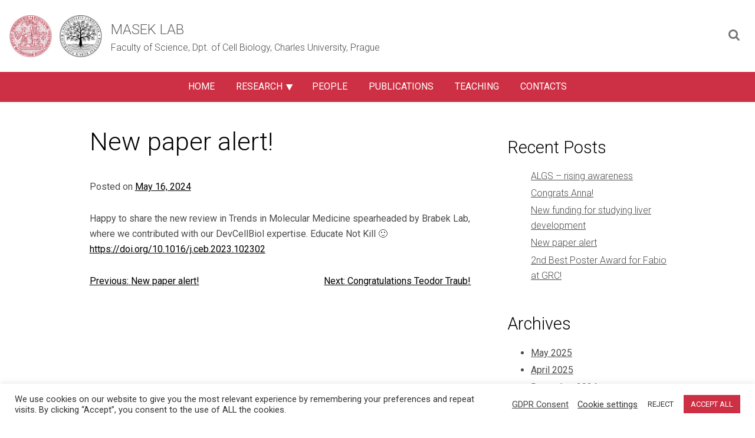

--- FILE ---
content_type: text/html; charset=UTF-8
request_url: http://web.natur.cuni.cz/cellbiol/maseklab/new-paper-alert-2/
body_size: 11852
content:
<!DOCTYPE html>
<html lang="en-US">
<head>
    <meta charset="UTF-8">
    <meta name="viewport" content="width=device-width">
    <!-- Load icon library -->
    <link rel="stylesheet" href="https://cdnjs.cloudflare.com/ajax/libs/font-awesome/4.7.0/css/font-awesome.min.css">
    <link rel="preconnect" href="https://fonts.gstatic.com">
<link href="https://fonts.googleapis.com/css2?family=Roboto:wght@300;400&display=swap" rel="stylesheet">
	<link href='http://fonts.googleapis.com/css?family=Roboto&subset=latin,greek,greek-ext,latin-ext,cyrillic' rel='stylesheet' type='text/css'>
	<link rel="icon" 
      href= "http://web.natur.cuni.cz/cellbiol/maseklab/wp-content/themes/PrF-UK-WP-template-v3/images/logo_prf_FULL.png"/>
    <title>Masek Lab</title>
    <title>New paper alert! &#8211; Masek Lab</title>
<meta name='robots' content='max-image-preview:large' />
	<style>img:is([sizes="auto" i], [sizes^="auto," i]) { contain-intrinsic-size: 3000px 1500px }</style>
	<link rel="alternate" type="application/rss+xml" title="Masek Lab &raquo; Feed" href="http://web.natur.cuni.cz/cellbiol/maseklab/feed/" />
<link rel="alternate" type="application/rss+xml" title="Masek Lab &raquo; Comments Feed" href="http://web.natur.cuni.cz/cellbiol/maseklab/comments/feed/" />
<link rel="alternate" type="application/rss+xml" title="Masek Lab &raquo; New paper alert! Comments Feed" href="http://web.natur.cuni.cz/cellbiol/maseklab/new-paper-alert-2/feed/" />
<script>
window._wpemojiSettings = {"baseUrl":"https:\/\/s.w.org\/images\/core\/emoji\/16.0.1\/72x72\/","ext":".png","svgUrl":"https:\/\/s.w.org\/images\/core\/emoji\/16.0.1\/svg\/","svgExt":".svg","source":{"concatemoji":"http:\/\/web.natur.cuni.cz\/cellbiol\/maseklab\/wp-includes\/js\/wp-emoji-release.min.js?ver=6.8.2"}};
/*! This file is auto-generated */
!function(s,n){var o,i,e;function c(e){try{var t={supportTests:e,timestamp:(new Date).valueOf()};sessionStorage.setItem(o,JSON.stringify(t))}catch(e){}}function p(e,t,n){e.clearRect(0,0,e.canvas.width,e.canvas.height),e.fillText(t,0,0);var t=new Uint32Array(e.getImageData(0,0,e.canvas.width,e.canvas.height).data),a=(e.clearRect(0,0,e.canvas.width,e.canvas.height),e.fillText(n,0,0),new Uint32Array(e.getImageData(0,0,e.canvas.width,e.canvas.height).data));return t.every(function(e,t){return e===a[t]})}function u(e,t){e.clearRect(0,0,e.canvas.width,e.canvas.height),e.fillText(t,0,0);for(var n=e.getImageData(16,16,1,1),a=0;a<n.data.length;a++)if(0!==n.data[a])return!1;return!0}function f(e,t,n,a){switch(t){case"flag":return n(e,"\ud83c\udff3\ufe0f\u200d\u26a7\ufe0f","\ud83c\udff3\ufe0f\u200b\u26a7\ufe0f")?!1:!n(e,"\ud83c\udde8\ud83c\uddf6","\ud83c\udde8\u200b\ud83c\uddf6")&&!n(e,"\ud83c\udff4\udb40\udc67\udb40\udc62\udb40\udc65\udb40\udc6e\udb40\udc67\udb40\udc7f","\ud83c\udff4\u200b\udb40\udc67\u200b\udb40\udc62\u200b\udb40\udc65\u200b\udb40\udc6e\u200b\udb40\udc67\u200b\udb40\udc7f");case"emoji":return!a(e,"\ud83e\udedf")}return!1}function g(e,t,n,a){var r="undefined"!=typeof WorkerGlobalScope&&self instanceof WorkerGlobalScope?new OffscreenCanvas(300,150):s.createElement("canvas"),o=r.getContext("2d",{willReadFrequently:!0}),i=(o.textBaseline="top",o.font="600 32px Arial",{});return e.forEach(function(e){i[e]=t(o,e,n,a)}),i}function t(e){var t=s.createElement("script");t.src=e,t.defer=!0,s.head.appendChild(t)}"undefined"!=typeof Promise&&(o="wpEmojiSettingsSupports",i=["flag","emoji"],n.supports={everything:!0,everythingExceptFlag:!0},e=new Promise(function(e){s.addEventListener("DOMContentLoaded",e,{once:!0})}),new Promise(function(t){var n=function(){try{var e=JSON.parse(sessionStorage.getItem(o));if("object"==typeof e&&"number"==typeof e.timestamp&&(new Date).valueOf()<e.timestamp+604800&&"object"==typeof e.supportTests)return e.supportTests}catch(e){}return null}();if(!n){if("undefined"!=typeof Worker&&"undefined"!=typeof OffscreenCanvas&&"undefined"!=typeof URL&&URL.createObjectURL&&"undefined"!=typeof Blob)try{var e="postMessage("+g.toString()+"("+[JSON.stringify(i),f.toString(),p.toString(),u.toString()].join(",")+"));",a=new Blob([e],{type:"text/javascript"}),r=new Worker(URL.createObjectURL(a),{name:"wpTestEmojiSupports"});return void(r.onmessage=function(e){c(n=e.data),r.terminate(),t(n)})}catch(e){}c(n=g(i,f,p,u))}t(n)}).then(function(e){for(var t in e)n.supports[t]=e[t],n.supports.everything=n.supports.everything&&n.supports[t],"flag"!==t&&(n.supports.everythingExceptFlag=n.supports.everythingExceptFlag&&n.supports[t]);n.supports.everythingExceptFlag=n.supports.everythingExceptFlag&&!n.supports.flag,n.DOMReady=!1,n.readyCallback=function(){n.DOMReady=!0}}).then(function(){return e}).then(function(){var e;n.supports.everything||(n.readyCallback(),(e=n.source||{}).concatemoji?t(e.concatemoji):e.wpemoji&&e.twemoji&&(t(e.twemoji),t(e.wpemoji)))}))}((window,document),window._wpemojiSettings);
</script>
<style id='wp-emoji-styles-inline-css'>

	img.wp-smiley, img.emoji {
		display: inline !important;
		border: none !important;
		box-shadow: none !important;
		height: 1em !important;
		width: 1em !important;
		margin: 0 0.07em !important;
		vertical-align: -0.1em !important;
		background: none !important;
		padding: 0 !important;
	}
</style>
<link rel='stylesheet' id='wp-block-library-css' href='http://web.natur.cuni.cz/cellbiol/maseklab/wp-includes/css/dist/block-library/style.min.css?ver=6.8.2' media='all' />
<style id='classic-theme-styles-inline-css'>
/*! This file is auto-generated */
.wp-block-button__link{color:#fff;background-color:#32373c;border-radius:9999px;box-shadow:none;text-decoration:none;padding:calc(.667em + 2px) calc(1.333em + 2px);font-size:1.125em}.wp-block-file__button{background:#32373c;color:#fff;text-decoration:none}
</style>
<style id='global-styles-inline-css'>
:root{--wp--preset--aspect-ratio--square: 1;--wp--preset--aspect-ratio--4-3: 4/3;--wp--preset--aspect-ratio--3-4: 3/4;--wp--preset--aspect-ratio--3-2: 3/2;--wp--preset--aspect-ratio--2-3: 2/3;--wp--preset--aspect-ratio--16-9: 16/9;--wp--preset--aspect-ratio--9-16: 9/16;--wp--preset--color--black: #000000;--wp--preset--color--cyan-bluish-gray: #abb8c3;--wp--preset--color--white: #ffffff;--wp--preset--color--pale-pink: #f78da7;--wp--preset--color--vivid-red: #cf2e2e;--wp--preset--color--luminous-vivid-orange: #ff6900;--wp--preset--color--luminous-vivid-amber: #fcb900;--wp--preset--color--light-green-cyan: #7bdcb5;--wp--preset--color--vivid-green-cyan: #00d084;--wp--preset--color--pale-cyan-blue: #8ed1fc;--wp--preset--color--vivid-cyan-blue: #0693e3;--wp--preset--color--vivid-purple: #9b51e0;--wp--preset--gradient--vivid-cyan-blue-to-vivid-purple: linear-gradient(135deg,rgba(6,147,227,1) 0%,rgb(155,81,224) 100%);--wp--preset--gradient--light-green-cyan-to-vivid-green-cyan: linear-gradient(135deg,rgb(122,220,180) 0%,rgb(0,208,130) 100%);--wp--preset--gradient--luminous-vivid-amber-to-luminous-vivid-orange: linear-gradient(135deg,rgba(252,185,0,1) 0%,rgba(255,105,0,1) 100%);--wp--preset--gradient--luminous-vivid-orange-to-vivid-red: linear-gradient(135deg,rgba(255,105,0,1) 0%,rgb(207,46,46) 100%);--wp--preset--gradient--very-light-gray-to-cyan-bluish-gray: linear-gradient(135deg,rgb(238,238,238) 0%,rgb(169,184,195) 100%);--wp--preset--gradient--cool-to-warm-spectrum: linear-gradient(135deg,rgb(74,234,220) 0%,rgb(151,120,209) 20%,rgb(207,42,186) 40%,rgb(238,44,130) 60%,rgb(251,105,98) 80%,rgb(254,248,76) 100%);--wp--preset--gradient--blush-light-purple: linear-gradient(135deg,rgb(255,206,236) 0%,rgb(152,150,240) 100%);--wp--preset--gradient--blush-bordeaux: linear-gradient(135deg,rgb(254,205,165) 0%,rgb(254,45,45) 50%,rgb(107,0,62) 100%);--wp--preset--gradient--luminous-dusk: linear-gradient(135deg,rgb(255,203,112) 0%,rgb(199,81,192) 50%,rgb(65,88,208) 100%);--wp--preset--gradient--pale-ocean: linear-gradient(135deg,rgb(255,245,203) 0%,rgb(182,227,212) 50%,rgb(51,167,181) 100%);--wp--preset--gradient--electric-grass: linear-gradient(135deg,rgb(202,248,128) 0%,rgb(113,206,126) 100%);--wp--preset--gradient--midnight: linear-gradient(135deg,rgb(2,3,129) 0%,rgb(40,116,252) 100%);--wp--preset--font-size--small: 13px;--wp--preset--font-size--medium: 20px;--wp--preset--font-size--large: 36px;--wp--preset--font-size--x-large: 42px;--wp--preset--spacing--20: 0.44rem;--wp--preset--spacing--30: 0.67rem;--wp--preset--spacing--40: 1rem;--wp--preset--spacing--50: 1.5rem;--wp--preset--spacing--60: 2.25rem;--wp--preset--spacing--70: 3.38rem;--wp--preset--spacing--80: 5.06rem;--wp--preset--shadow--natural: 6px 6px 9px rgba(0, 0, 0, 0.2);--wp--preset--shadow--deep: 12px 12px 50px rgba(0, 0, 0, 0.4);--wp--preset--shadow--sharp: 6px 6px 0px rgba(0, 0, 0, 0.2);--wp--preset--shadow--outlined: 6px 6px 0px -3px rgba(255, 255, 255, 1), 6px 6px rgba(0, 0, 0, 1);--wp--preset--shadow--crisp: 6px 6px 0px rgba(0, 0, 0, 1);}:where(.is-layout-flex){gap: 0.5em;}:where(.is-layout-grid){gap: 0.5em;}body .is-layout-flex{display: flex;}.is-layout-flex{flex-wrap: wrap;align-items: center;}.is-layout-flex > :is(*, div){margin: 0;}body .is-layout-grid{display: grid;}.is-layout-grid > :is(*, div){margin: 0;}:where(.wp-block-columns.is-layout-flex){gap: 2em;}:where(.wp-block-columns.is-layout-grid){gap: 2em;}:where(.wp-block-post-template.is-layout-flex){gap: 1.25em;}:where(.wp-block-post-template.is-layout-grid){gap: 1.25em;}.has-black-color{color: var(--wp--preset--color--black) !important;}.has-cyan-bluish-gray-color{color: var(--wp--preset--color--cyan-bluish-gray) !important;}.has-white-color{color: var(--wp--preset--color--white) !important;}.has-pale-pink-color{color: var(--wp--preset--color--pale-pink) !important;}.has-vivid-red-color{color: var(--wp--preset--color--vivid-red) !important;}.has-luminous-vivid-orange-color{color: var(--wp--preset--color--luminous-vivid-orange) !important;}.has-luminous-vivid-amber-color{color: var(--wp--preset--color--luminous-vivid-amber) !important;}.has-light-green-cyan-color{color: var(--wp--preset--color--light-green-cyan) !important;}.has-vivid-green-cyan-color{color: var(--wp--preset--color--vivid-green-cyan) !important;}.has-pale-cyan-blue-color{color: var(--wp--preset--color--pale-cyan-blue) !important;}.has-vivid-cyan-blue-color{color: var(--wp--preset--color--vivid-cyan-blue) !important;}.has-vivid-purple-color{color: var(--wp--preset--color--vivid-purple) !important;}.has-black-background-color{background-color: var(--wp--preset--color--black) !important;}.has-cyan-bluish-gray-background-color{background-color: var(--wp--preset--color--cyan-bluish-gray) !important;}.has-white-background-color{background-color: var(--wp--preset--color--white) !important;}.has-pale-pink-background-color{background-color: var(--wp--preset--color--pale-pink) !important;}.has-vivid-red-background-color{background-color: var(--wp--preset--color--vivid-red) !important;}.has-luminous-vivid-orange-background-color{background-color: var(--wp--preset--color--luminous-vivid-orange) !important;}.has-luminous-vivid-amber-background-color{background-color: var(--wp--preset--color--luminous-vivid-amber) !important;}.has-light-green-cyan-background-color{background-color: var(--wp--preset--color--light-green-cyan) !important;}.has-vivid-green-cyan-background-color{background-color: var(--wp--preset--color--vivid-green-cyan) !important;}.has-pale-cyan-blue-background-color{background-color: var(--wp--preset--color--pale-cyan-blue) !important;}.has-vivid-cyan-blue-background-color{background-color: var(--wp--preset--color--vivid-cyan-blue) !important;}.has-vivid-purple-background-color{background-color: var(--wp--preset--color--vivid-purple) !important;}.has-black-border-color{border-color: var(--wp--preset--color--black) !important;}.has-cyan-bluish-gray-border-color{border-color: var(--wp--preset--color--cyan-bluish-gray) !important;}.has-white-border-color{border-color: var(--wp--preset--color--white) !important;}.has-pale-pink-border-color{border-color: var(--wp--preset--color--pale-pink) !important;}.has-vivid-red-border-color{border-color: var(--wp--preset--color--vivid-red) !important;}.has-luminous-vivid-orange-border-color{border-color: var(--wp--preset--color--luminous-vivid-orange) !important;}.has-luminous-vivid-amber-border-color{border-color: var(--wp--preset--color--luminous-vivid-amber) !important;}.has-light-green-cyan-border-color{border-color: var(--wp--preset--color--light-green-cyan) !important;}.has-vivid-green-cyan-border-color{border-color: var(--wp--preset--color--vivid-green-cyan) !important;}.has-pale-cyan-blue-border-color{border-color: var(--wp--preset--color--pale-cyan-blue) !important;}.has-vivid-cyan-blue-border-color{border-color: var(--wp--preset--color--vivid-cyan-blue) !important;}.has-vivid-purple-border-color{border-color: var(--wp--preset--color--vivid-purple) !important;}.has-vivid-cyan-blue-to-vivid-purple-gradient-background{background: var(--wp--preset--gradient--vivid-cyan-blue-to-vivid-purple) !important;}.has-light-green-cyan-to-vivid-green-cyan-gradient-background{background: var(--wp--preset--gradient--light-green-cyan-to-vivid-green-cyan) !important;}.has-luminous-vivid-amber-to-luminous-vivid-orange-gradient-background{background: var(--wp--preset--gradient--luminous-vivid-amber-to-luminous-vivid-orange) !important;}.has-luminous-vivid-orange-to-vivid-red-gradient-background{background: var(--wp--preset--gradient--luminous-vivid-orange-to-vivid-red) !important;}.has-very-light-gray-to-cyan-bluish-gray-gradient-background{background: var(--wp--preset--gradient--very-light-gray-to-cyan-bluish-gray) !important;}.has-cool-to-warm-spectrum-gradient-background{background: var(--wp--preset--gradient--cool-to-warm-spectrum) !important;}.has-blush-light-purple-gradient-background{background: var(--wp--preset--gradient--blush-light-purple) !important;}.has-blush-bordeaux-gradient-background{background: var(--wp--preset--gradient--blush-bordeaux) !important;}.has-luminous-dusk-gradient-background{background: var(--wp--preset--gradient--luminous-dusk) !important;}.has-pale-ocean-gradient-background{background: var(--wp--preset--gradient--pale-ocean) !important;}.has-electric-grass-gradient-background{background: var(--wp--preset--gradient--electric-grass) !important;}.has-midnight-gradient-background{background: var(--wp--preset--gradient--midnight) !important;}.has-small-font-size{font-size: var(--wp--preset--font-size--small) !important;}.has-medium-font-size{font-size: var(--wp--preset--font-size--medium) !important;}.has-large-font-size{font-size: var(--wp--preset--font-size--large) !important;}.has-x-large-font-size{font-size: var(--wp--preset--font-size--x-large) !important;}
:where(.wp-block-post-template.is-layout-flex){gap: 1.25em;}:where(.wp-block-post-template.is-layout-grid){gap: 1.25em;}
:where(.wp-block-columns.is-layout-flex){gap: 2em;}:where(.wp-block-columns.is-layout-grid){gap: 2em;}
:root :where(.wp-block-pullquote){font-size: 1.5em;line-height: 1.6;}
</style>
<link rel='stylesheet' id='cookie-law-info-css' href='http://web.natur.cuni.cz/cellbiol/maseklab/wp-content/plugins/cookie-law-info/legacy/public/css/cookie-law-info-public.css?ver=3.2.8' media='all' />
<link rel='stylesheet' id='cookie-law-info-gdpr-css' href='http://web.natur.cuni.cz/cellbiol/maseklab/wp-content/plugins/cookie-law-info/legacy/public/css/cookie-law-info-gdpr.css?ver=3.2.8' media='all' />
<link rel='stylesheet' id='prf-uk-template-style-css' href='http://web.natur.cuni.cz/cellbiol/maseklab/wp-content/themes/PrF-UK-WP-template-v3/style.css?ver=1.0.0' media='all' />
<link rel='stylesheet' id='fancybox-css' href='http://web.natur.cuni.cz/cellbiol/maseklab/wp-content/plugins/easy-fancybox/fancybox/1.5.4/jquery.fancybox.min.css?ver=6.8.2' media='screen' />
<style id='fancybox-inline-css'>
#fancybox-outer{background:#ffffff}#fancybox-content{background:#ffffff;border-color:#ffffff;color:#000000;}#fancybox-title,#fancybox-title-float-main{color:#fff}
</style>
<!--n2css--><!--n2js--><script src="http://web.natur.cuni.cz/cellbiol/maseklab/wp-includes/js/jquery/jquery.min.js?ver=3.7.1" id="jquery-core-js"></script>
<script src="http://web.natur.cuni.cz/cellbiol/maseklab/wp-includes/js/jquery/jquery-migrate.min.js?ver=3.4.1" id="jquery-migrate-js"></script>
<script src="http://web.natur.cuni.cz/cellbiol/maseklab/wp-content/themes/PrF-UK-WP-template-v3/js/script.js?ver1_0&amp;ver=6.8.2" id="script-js"></script>
<script src="http://web.natur.cuni.cz/cellbiol/maseklab/wp-content/themes/PrF-UK-WP-template-v3/js/dropdown-menus.js?ver1_0&amp;ver=6.8.2" id="dropdown-menus-js"></script>
<script src="http://web.natur.cuni.cz/cellbiol/maseklab/wp-content/themes/PrF-UK-WP-template-v3/js/top_button.js?ver1_0&amp;ver=6.8.2" id="top_button-js"></script>
<script src="http://web.natur.cuni.cz/cellbiol/maseklab/wp-content/themes/PrF-UK-WP-template-v3/js/navigation.js?ver1_0&amp;ver=6.8.2" id="navigation-js"></script>
<script id="cookie-law-info-js-extra">
var Cli_Data = {"nn_cookie_ids":[],"cookielist":[],"non_necessary_cookies":[],"ccpaEnabled":"","ccpaRegionBased":"","ccpaBarEnabled":"","strictlyEnabled":["necessary","obligatoire"],"ccpaType":"gdpr","js_blocking":"1","custom_integration":"","triggerDomRefresh":"","secure_cookies":""};
var cli_cookiebar_settings = {"animate_speed_hide":"500","animate_speed_show":"500","background":"#FFF","border":"#b1a6a6c2","border_on":"","button_1_button_colour":"#cd3044","button_1_button_hover":"#a42636","button_1_link_colour":"#fff","button_1_as_button":"1","button_1_new_win":"","button_2_button_colour":"#333","button_2_button_hover":"#292929","button_2_link_colour":"#444","button_2_as_button":"","button_2_hidebar":"","button_3_button_colour":"#ffffff","button_3_button_hover":"#cccccc","button_3_link_colour":"#333333","button_3_as_button":"1","button_3_new_win":"","button_4_button_colour":"#dedfe0","button_4_button_hover":"#b2b2b3","button_4_link_colour":"#333333","button_4_as_button":"","button_7_button_colour":"#cd3044","button_7_button_hover":"#a42636","button_7_link_colour":"#fff","button_7_as_button":"1","button_7_new_win":"","font_family":"inherit","header_fix":"","notify_animate_hide":"1","notify_animate_show":"","notify_div_id":"#cookie-law-info-bar","notify_position_horizontal":"right","notify_position_vertical":"bottom","scroll_close":"","scroll_close_reload":"","accept_close_reload":"","reject_close_reload":"","showagain_tab":"","showagain_background":"#fff","showagain_border":"#000","showagain_div_id":"#cookie-law-info-again","showagain_x_position":"100px","text":"#333333","show_once_yn":"","show_once":"10000","logging_on":"","as_popup":"","popup_overlay":"1","bar_heading_text":"","cookie_bar_as":"banner","popup_showagain_position":"bottom-right","widget_position":"left"};
var log_object = {"ajax_url":"http:\/\/web.natur.cuni.cz\/cellbiol\/maseklab\/wp-admin\/admin-ajax.php"};
</script>
<script src="http://web.natur.cuni.cz/cellbiol/maseklab/wp-content/plugins/cookie-law-info/legacy/public/js/cookie-law-info-public.js?ver=3.2.8" id="cookie-law-info-js"></script>
<script src="http://web.natur.cuni.cz/cellbiol/maseklab/wp-content/plugins/stop-user-enumeration/frontend/js/frontend.js?ver=1.6.1" id="stop-user-enumeration-js"></script>
<link rel="https://api.w.org/" href="http://web.natur.cuni.cz/cellbiol/maseklab/wp-json/" /><link rel="alternate" title="JSON" type="application/json" href="http://web.natur.cuni.cz/cellbiol/maseklab/wp-json/wp/v2/posts/5725" /><link rel="EditURI" type="application/rsd+xml" title="RSD" href="http://web.natur.cuni.cz/cellbiol/maseklab/xmlrpc.php?rsd" />
<meta name="generator" content="WordPress 6.8.2" />
<link rel="canonical" href="http://web.natur.cuni.cz/cellbiol/maseklab/new-paper-alert-2/" />
<link rel='shortlink' href='http://web.natur.cuni.cz/cellbiol/maseklab/?p=5725' />
<link rel="alternate" title="oEmbed (JSON)" type="application/json+oembed" href="http://web.natur.cuni.cz/cellbiol/maseklab/wp-json/oembed/1.0/embed?url=http%3A%2F%2Fweb.natur.cuni.cz%2Fcellbiol%2Fmaseklab%2Fnew-paper-alert-2%2F" />
<link rel="alternate" title="oEmbed (XML)" type="text/xml+oembed" href="http://web.natur.cuni.cz/cellbiol/maseklab/wp-json/oembed/1.0/embed?url=http%3A%2F%2Fweb.natur.cuni.cz%2Fcellbiol%2Fmaseklab%2Fnew-paper-alert-2%2F&#038;format=xml" />
<link rel="pingback" href="http://web.natur.cuni.cz/cellbiol/maseklab/xmlrpc.php"><style id="uagb-style-conditional-extension">@media (min-width: 1025px){body .uag-hide-desktop.uagb-google-map__wrap,body .uag-hide-desktop{display:none !important}}@media (min-width: 768px) and (max-width: 1024px){body .uag-hide-tab.uagb-google-map__wrap,body .uag-hide-tab{display:none !important}}@media (max-width: 767px){body .uag-hide-mob.uagb-google-map__wrap,body .uag-hide-mob{display:none !important}}</style><style id="uagb-style-frontend-5725">.uag-blocks-common-selector{z-index:var(--z-index-desktop) !important}@media (max-width: 976px){.uag-blocks-common-selector{z-index:var(--z-index-tablet) !important}}@media (max-width: 767px){.uag-blocks-common-selector{z-index:var(--z-index-mobile) !important}}
</style></head>

<body class="wp-singular post-template-default single single-post postid-5725 single-format-standard wp-theme-PrF-UK-WP-template-v3">

        <!-- site-header -->
        <header class="site-header">

        <div class="header-top">
            <!-- logo -->
            
				<a href=http://web.natur.cuni.cz/cellbiol/maseklab class="logo"> </a>
            

            <div class="head site_name">
            <h2><a class="site_name" href=http://web.natur.cuni.cz/cellbiol/maseklab>Masek Lab</a></h2>
				<a class="site-description" style="text-transform: none; text-decoration:none; color: rgb(0 0 0 / 70%); font-weight: 300 !important;" href=http://web.natur.cuni.cz/cellbiol/maseklab>Faculty of Science, Dpt. of Cell Biology, Charles University, Prague</a>
            </div>

			
			
							<!-- header search -->
            	<div class="head hd-search">
                <form role="search" method="get" class="searchform" action="http://web.natur.cuni.cz/cellbiol/maseklab/">
    <div><label class="screen-reader-text" for="s">Search for:</label>
        <input type="text" value="" name="s" id="s" placeholder="&#xF002; " style="font-family:Roboto, FontAwesome; text-align: left" /> 
    </div>
</form>            	</div>
			
        </div>

            <!-- MENU -->
            <span class="menu-trigger"><i class="fa fa-bars"></i></span>

            <nav class="site-nav">

                
                <div class="menu-hlavni-menu-container"><ul id="menu-hlavni-menu" class="nav-menu"><li id="menu-item-5449" class="menu-item menu-item-type-post_type menu-item-object-page menu-item-home menu-item-5449"><a href="http://web.natur.cuni.cz/cellbiol/maseklab/">Home</a></li>
<li id="menu-item-5186" class="menu-item menu-item-type-custom menu-item-object-custom menu-item-has-children menu-item-5186"><a>Research</a>
<ul class="sub-menu">
	<li id="menu-item-5473" class="menu-item menu-item-type-post_type menu-item-object-page menu-item-5473"><a href="http://web.natur.cuni.cz/cellbiol/maseklab/about-the-lab-2/">About the lab</a></li>
	<li id="menu-item-5451" class="menu-item menu-item-type-post_type menu-item-object-page menu-item-5451"><a href="http://web.natur.cuni.cz/cellbiol/maseklab/cooperations/">Collaborations</a></li>
	<li id="menu-item-5477" class="menu-item menu-item-type-post_type menu-item-object-page menu-item-5477"><a href="http://web.natur.cuni.cz/cellbiol/maseklab/funding/">Funding</a></li>
</ul>
</li>
<li id="menu-item-5475" class="menu-item menu-item-type-post_type menu-item-object-page menu-item-5475"><a href="http://web.natur.cuni.cz/cellbiol/maseklab/people/">People</a></li>
<li id="menu-item-5476" class="menu-item menu-item-type-post_type menu-item-object-page menu-item-5476"><a href="http://web.natur.cuni.cz/cellbiol/maseklab/publications-2/">Publications</a></li>
<li id="menu-item-5454" class="menu-item menu-item-type-post_type menu-item-object-page menu-item-5454"><a href="http://web.natur.cuni.cz/cellbiol/maseklab/teaching/">Teaching</a></li>
<li id="menu-item-5421" class="menu-item menu-item-type-post_type menu-item-object-page menu-item-5421"><a href="http://web.natur.cuni.cz/cellbiol/maseklab/contacts/">Contacts</a></li>
</ul></div>                
            </nav>
			
        </header>
	<button id="myBtn" style="display: none"> <i class="fa fa-arrow-up"></i> </button><div class="post-content">
	<main id="primary-post" class="site-main">
		<div class="content">
			
<article id="post-5725" class="post-5725 post type-post status-publish format-standard hentry category-uncategorized">
	<header class="entry-header">
		<h1 class="entry-title">New paper alert!</h1>			<div class="entry-meta">
				<span class="posted-on">Posted on <a href="http://web.natur.cuni.cz/cellbiol/maseklab/new-paper-alert-2/" rel="bookmark"><time class="entry-date published updated" datetime="2024-05-16T10:56:43+00:00">May 16, 2024</time></a></span>			</div><!-- .entry-meta -->
			</header><!-- .entry-header -->


	<div class="entry-content">
		
<p>Happy to share the new review in Trends in Molecular Medicine spearheaded by Brabek Lab, where we contributed with our DevCellBiol expertise. Educate Not Kill 🙂 <a href="https://doi.org/10.1016/j.molmed.2024.04.003"> https://doi.org/10.1016/j.ceb.2023.102302</a></p>
	</div><!-- .entry-content -->

	<footer class="entry-footer">
			</footer><!-- .entry-footer -->
</article><!-- #post-5725 -->

	<nav class="navigation post-navigation" aria-label="Posts">
		<h2 class="screen-reader-text">Post navigation</h2>
		<div class="nav-links"><div class="nav-previous"><a href="http://web.natur.cuni.cz/cellbiol/maseklab/new-paper-alert/" rel="prev"><span class="nav-subtitle">Previous:</span> <span class="nav-title">New paper alert!</span></a></div><div class="nav-next"><a href="http://web.natur.cuni.cz/cellbiol/maseklab/congratulations-teodor-traub/" rel="next"><span class="nav-subtitle">Next:</span> <span class="nav-title">Congratulations Teodor Traub!</span></a></div></div>
	</nav>			
		</div>

	</main><!-- #main -->


<aside id="secondary" class="widget-area">
	<section id="block-3" class="widget widget_block"><div class="wp-block-group"><div class="wp-block-group__inner-container is-layout-flow wp-block-group-is-layout-flow"><h2 class="wp-block-heading">Recent Posts</h2><ul class="wp-block-latest-posts__list wp-block-latest-posts"><li><a class="wp-block-latest-posts__post-title" href="http://web.natur.cuni.cz/cellbiol/maseklab/algs-rising-awareness/">ALGS &#8211; rising awareness</a></li>
<li><a class="wp-block-latest-posts__post-title" href="http://web.natur.cuni.cz/cellbiol/maseklab/congrats-anna/">Congrats Anna!</a></li>
<li><a class="wp-block-latest-posts__post-title" href="http://web.natur.cuni.cz/cellbiol/maseklab/new-funding-for-studying-liver-development/">New funding for studying liver development</a></li>
<li><a class="wp-block-latest-posts__post-title" href="http://web.natur.cuni.cz/cellbiol/maseklab/new-paper-alert-3/">New paper alert</a></li>
<li><a class="wp-block-latest-posts__post-title" href="http://web.natur.cuni.cz/cellbiol/maseklab/2nd-best-poster-award-for-fabio-at-grc/">2nd Best Poster Award for Fabio at GRC!</a></li>
</ul></div></div></section><section id="block-4" class="widget widget_block">
<div class="wp-block-group is-vertical is-layout-flex wp-container-core-group-is-layout-8cf370e7 wp-block-group-is-layout-flex"></div>
</section><section id="block-5" class="widget widget_block"><div class="wp-block-group"><div class="wp-block-group__inner-container is-layout-flow wp-block-group-is-layout-flow"><h2 class="wp-block-heading">Archives</h2><ul class="wp-block-archives-list wp-block-archives">	<li><a href='http://web.natur.cuni.cz/cellbiol/maseklab/2025/05/'>May 2025</a></li>
	<li><a href='http://web.natur.cuni.cz/cellbiol/maseklab/2025/04/'>April 2025</a></li>
	<li><a href='http://web.natur.cuni.cz/cellbiol/maseklab/2024/12/'>December 2024</a></li>
	<li><a href='http://web.natur.cuni.cz/cellbiol/maseklab/2024/10/'>October 2024</a></li>
	<li><a href='http://web.natur.cuni.cz/cellbiol/maseklab/2024/09/'>September 2024</a></li>
	<li><a href='http://web.natur.cuni.cz/cellbiol/maseklab/2024/07/'>July 2024</a></li>
	<li><a href='http://web.natur.cuni.cz/cellbiol/maseklab/2024/06/'>June 2024</a></li>
	<li><a href='http://web.natur.cuni.cz/cellbiol/maseklab/2024/05/'>May 2024</a></li>
	<li><a href='http://web.natur.cuni.cz/cellbiol/maseklab/2024/02/'>February 2024</a></li>
	<li><a href='http://web.natur.cuni.cz/cellbiol/maseklab/2023/12/'>December 2023</a></li>
	<li><a href='http://web.natur.cuni.cz/cellbiol/maseklab/2023/08/'>August 2023</a></li>
	<li><a href='http://web.natur.cuni.cz/cellbiol/maseklab/2022/11/'>November 2022</a></li>
	<li><a href='http://web.natur.cuni.cz/cellbiol/maseklab/2022/06/'>June 2022</a></li>
	<li><a href='http://web.natur.cuni.cz/cellbiol/maseklab/2022/01/'>January 2022</a></li>
	<li><a href='http://web.natur.cuni.cz/cellbiol/maseklab/2021/02/'>February 2021</a></li>
	<li><a href='http://web.natur.cuni.cz/cellbiol/maseklab/2020/08/'>August 2020</a></li>
</ul></div></div></section><section id="block-6" class="widget widget_block"><div class="wp-block-group"><div class="wp-block-group__inner-container is-layout-flow wp-block-group-is-layout-flow"><h2 class="wp-block-heading">Categories</h2><ul class="wp-block-categories-list wp-block-categories">	<li class="cat-item cat-item-16"><a href="http://web.natur.cuni.cz/cellbiol/maseklab/category/hurray/">Hurray</a>
</li>
	<li class="cat-item cat-item-17"><a href="http://web.natur.cuni.cz/cellbiol/maseklab/category/positions/">Open positions</a>
</li>
	<li class="cat-item cat-item-1"><a href="http://web.natur.cuni.cz/cellbiol/maseklab/category/uncategorized/">Uncategorized</a>
</li>
</ul></div></div></section></aside><!-- #secondary -->
	</div>

	<footer class="site-footer">
		<div class="footer-all">

			<div class="footer-left">
				<div class="footer-right-container">
					<h1>Contacts</h1>
					<ul>
						<li>Faculty of Science</li>
						<li>Charles University</li>
						<li>Albertov 6</li>
						<li>128 00 Prague 2</li>
					</ul>
				</div>
		  </div>

			<div class="footer-center">
				<a href="http://natur.cuni.cz" target="_blank">
				<img src= "http://web.natur.cuni.cz/cellbiol/maseklab/wp-content/themes/PrF-UK-WP-template-v3/images/PR-iF_znak_UK-PR-iF_1c_inv_en.png" alt="PrFUK_Nove_logo_CZ" class="responsive-img" width="365px" height="107px" /> </a>
			</div>

				<div class="social footer-right">
				<a href="https://www.facebook.com/prf.uk.praha/" rel="noopener" target="_blank">
					<i class="fa fa-facebook"></i> </a>

					<a href="https://www.instagram.com/prf_unikarlova/" rel="noopener" target="_blank">
						<i class="fa fa-instagram"></i></a>

					<a href="https://www.youtube.com/channel/UC3SbYBUdXL3EEhdYPLa4M7w" rel="noopener" target="_blank">
						<i class="fa fa-youtube"></i></a>

					<a href="https://twitter.com/science_charles" rel="noopener" target="_blank">
						<i class="fa fa-twitter"></i></a>

					<a href="https://www.linkedin.com/school/faculty-of-science-charles-university1" rel="noopener" target="_blank">
						<i class="fa fa-linkedin"></i></a>
				</div>

			</div>
		
			<div class="credits"> 
		Copyright &copy; 2026, Faculty of Science, Charles University. Developed by Daniel Paluba. Design by <a href="http://honzahavranek.cz/" rel="noopener" target="_blank">Honza Havránek.</a>

			</div>

    </footer>

<script type="speculationrules">
{"prefetch":[{"source":"document","where":{"and":[{"href_matches":"\/cellbiol\/maseklab\/*"},{"not":{"href_matches":["\/cellbiol\/maseklab\/wp-*.php","\/cellbiol\/maseklab\/wp-admin\/*","\/cellbiol\/maseklab\/wp-content\/uploads\/*","\/cellbiol\/maseklab\/wp-content\/*","\/cellbiol\/maseklab\/wp-content\/plugins\/*","\/cellbiol\/maseklab\/wp-content\/themes\/PrF-UK-WP-template-v3\/*","\/cellbiol\/maseklab\/*\\?(.+)"]}},{"not":{"selector_matches":"a[rel~=\"nofollow\"]"}},{"not":{"selector_matches":".no-prefetch, .no-prefetch a"}}]},"eagerness":"conservative"}]}
</script>
<!--googleoff: all--><div id="cookie-law-info-bar" data-nosnippet="true"><span><div class="cli-bar-container cli-style-v2"><div class="cli-bar-message">We use cookies on our website to give you the most relevant experience by remembering your preferences and repeat visits. By clicking “Accept”, you consent to the use of ALL the cookies.</div><div class="cli-bar-btn_container"><a href="https://cuni.cz/UKEN-903.html" id="CONSTANT_OPEN_URL" target="_blank" class="cli-plugin-main-link" style="margin:0px 10px 0px 5px">GDPR Consent</a><a role='button' class="cli_settings_button">Cookie settings</a> <a role='button' id="cookie_action_close_header_reject" class="medium cli-plugin-button cli-plugin-main-button cookie_action_close_header_reject cli_action_button wt-cli-reject-btn" data-cli_action="reject">REJECT</a><a role='button' data-cli_action="accept" id="cookie_action_close_header" class="medium cli-plugin-button cli-plugin-main-button cookie_action_close_header cli_action_button wt-cli-accept-btn">ACCEPT ALL</a> </div></div></span></div><div id="cookie-law-info-again" data-nosnippet="true"><span id="cookie_hdr_showagain">Manage consent</span></div><div class="cli-modal" data-nosnippet="true" id="cliSettingsPopup" tabindex="-1" role="dialog" aria-labelledby="cliSettingsPopup" aria-hidden="true">
  <div class="cli-modal-dialog" role="document">
	<div class="cli-modal-content cli-bar-popup">
		  <button type="button" class="cli-modal-close" id="cliModalClose">
			<svg class="" viewBox="0 0 24 24"><path d="M19 6.41l-1.41-1.41-5.59 5.59-5.59-5.59-1.41 1.41 5.59 5.59-5.59 5.59 1.41 1.41 5.59-5.59 5.59 5.59 1.41-1.41-5.59-5.59z"></path><path d="M0 0h24v24h-24z" fill="none"></path></svg>
			<span class="wt-cli-sr-only">Close</span>
		  </button>
		  <div class="cli-modal-body">
			<div class="cli-container-fluid cli-tab-container">
	<div class="cli-row">
		<div class="cli-col-12 cli-align-items-stretch cli-px-0">
			<div class="cli-privacy-overview">
				<h4>Privacy Overview</h4>				<div class="cli-privacy-content">
					<div class="cli-privacy-content-text">This website uses cookies to improve your experience while you navigate through the website. Out of these, the cookies that are categorized as necessary are stored on your browser as they are essential for the working of basic functionalities of the website. We also use third-party cookies that help us analyze and understand how you use this website. These cookies will be stored in your browser only with your consent. You also have the option to opt-out of these cookies. But opting out of some of these cookies may affect your browsing experience.</div>
				</div>
				<a class="cli-privacy-readmore" aria-label="Show more" role="button" data-readmore-text="Show more" data-readless-text="Show less"></a>			</div>
		</div>
		<div class="cli-col-12 cli-align-items-stretch cli-px-0 cli-tab-section-container">
												<div class="cli-tab-section">
						<div class="cli-tab-header">
							<a role="button" tabindex="0" class="cli-nav-link cli-settings-mobile" data-target="necessary" data-toggle="cli-toggle-tab">
								Necessary							</a>
															<div class="wt-cli-necessary-checkbox">
									<input type="checkbox" class="cli-user-preference-checkbox"  id="wt-cli-checkbox-necessary" data-id="checkbox-necessary" checked="checked"  />
									<label class="form-check-label" for="wt-cli-checkbox-necessary">Necessary</label>
								</div>
								<span class="cli-necessary-caption">Always Enabled</span>
													</div>
						<div class="cli-tab-content">
							<div class="cli-tab-pane cli-fade" data-id="necessary">
								<div class="wt-cli-cookie-description">
									Necessary cookies are absolutely essential for the website to function properly. These cookies ensure basic functionalities and security features of the website, anonymously.
<table class="cookielawinfo-row-cat-table cookielawinfo-winter"><thead><tr><th class="cookielawinfo-column-1">Cookie</th><th class="cookielawinfo-column-3">Duration</th><th class="cookielawinfo-column-4">Description</th></tr></thead><tbody><tr class="cookielawinfo-row"><td class="cookielawinfo-column-1">cookielawinfo-checbox-analytics</td><td class="cookielawinfo-column-3">11 months</td><td class="cookielawinfo-column-4">This cookie is set by GDPR Cookie Consent plugin. The cookie is used to store the user consent for the cookies in the category "Analytics".</td></tr><tr class="cookielawinfo-row"><td class="cookielawinfo-column-1">cookielawinfo-checbox-functional</td><td class="cookielawinfo-column-3">11 months</td><td class="cookielawinfo-column-4">The cookie is set by GDPR cookie consent to record the user consent for the cookies in the category "Functional".</td></tr><tr class="cookielawinfo-row"><td class="cookielawinfo-column-1">cookielawinfo-checbox-others</td><td class="cookielawinfo-column-3">11 months</td><td class="cookielawinfo-column-4">This cookie is set by GDPR Cookie Consent plugin. The cookie is used to store the user consent for the cookies in the category "Other.</td></tr><tr class="cookielawinfo-row"><td class="cookielawinfo-column-1">cookielawinfo-checkbox-analytics</td><td class="cookielawinfo-column-3">11 months</td><td class="cookielawinfo-column-4">This cookie is set by GDPR Cookie Consent plugin. The cookie is used to store the user consent for the cookies in the category "Analytics".</td></tr><tr class="cookielawinfo-row"><td class="cookielawinfo-column-1">cookielawinfo-checkbox-functional</td><td class="cookielawinfo-column-3">11 months</td><td class="cookielawinfo-column-4">The cookie is set by GDPR cookie consent to record the user consent for the cookies in the category "Functional".</td></tr><tr class="cookielawinfo-row"><td class="cookielawinfo-column-1">cookielawinfo-checkbox-necessary</td><td class="cookielawinfo-column-3">11 months</td><td class="cookielawinfo-column-4">This cookie is set by GDPR Cookie Consent plugin. The cookies is used to store the user consent for the cookies in the category "Necessary".</td></tr><tr class="cookielawinfo-row"><td class="cookielawinfo-column-1">cookielawinfo-checkbox-necessary</td><td class="cookielawinfo-column-3">11 months</td><td class="cookielawinfo-column-4">This cookie is set by GDPR Cookie Consent plugin. The cookies is used to store the user consent for the cookies in the category "Necessary".</td></tr><tr class="cookielawinfo-row"><td class="cookielawinfo-column-1">cookielawinfo-checkbox-others</td><td class="cookielawinfo-column-3">11 months</td><td class="cookielawinfo-column-4">This cookie is set by GDPR Cookie Consent plugin. The cookie is used to store the user consent for the cookies in the category "Other.</td></tr><tr class="cookielawinfo-row"><td class="cookielawinfo-column-1">cookielawinfo-checkbox-performance</td><td class="cookielawinfo-column-3">11 months</td><td class="cookielawinfo-column-4">This cookie is set by GDPR Cookie Consent plugin. The cookie is used to store the user consent for the cookies in the category "Performance".</td></tr><tr class="cookielawinfo-row"><td class="cookielawinfo-column-1">cookielawinfo-checkbox-performance</td><td class="cookielawinfo-column-3">11 months</td><td class="cookielawinfo-column-4">This cookie is set by GDPR Cookie Consent plugin. The cookie is used to store the user consent for the cookies in the category "Performance".</td></tr><tr class="cookielawinfo-row"><td class="cookielawinfo-column-1">viewed_cookie_policy</td><td class="cookielawinfo-column-3">11 months</td><td class="cookielawinfo-column-4">The cookie is set by the GDPR Cookie Consent plugin and is used to store whether or not user has consented to the use of cookies. It does not store any personal data.</td></tr><tr class="cookielawinfo-row"><td class="cookielawinfo-column-1">viewed_cookie_policy</td><td class="cookielawinfo-column-3">11 months</td><td class="cookielawinfo-column-4">The cookie is set by the GDPR Cookie Consent plugin and is used to store whether or not user has consented to the use of cookies. It does not store any personal data.</td></tr></tbody></table>								</div>
							</div>
						</div>
					</div>
																	<div class="cli-tab-section">
						<div class="cli-tab-header">
							<a role="button" tabindex="0" class="cli-nav-link cli-settings-mobile" data-target="functional" data-toggle="cli-toggle-tab">
								Functional							</a>
															<div class="cli-switch">
									<input type="checkbox" id="wt-cli-checkbox-functional" class="cli-user-preference-checkbox"  data-id="checkbox-functional" />
									<label for="wt-cli-checkbox-functional" class="cli-slider" data-cli-enable="Enabled" data-cli-disable="Disabled"><span class="wt-cli-sr-only">Functional</span></label>
								</div>
													</div>
						<div class="cli-tab-content">
							<div class="cli-tab-pane cli-fade" data-id="functional">
								<div class="wt-cli-cookie-description">
									Functional cookies help to perform certain functionalities like sharing the content of the website on social media platforms, collect feedbacks, and other third-party features.
								</div>
							</div>
						</div>
					</div>
																	<div class="cli-tab-section">
						<div class="cli-tab-header">
							<a role="button" tabindex="0" class="cli-nav-link cli-settings-mobile" data-target="performance" data-toggle="cli-toggle-tab">
								Performance							</a>
															<div class="cli-switch">
									<input type="checkbox" id="wt-cli-checkbox-performance" class="cli-user-preference-checkbox"  data-id="checkbox-performance" />
									<label for="wt-cli-checkbox-performance" class="cli-slider" data-cli-enable="Enabled" data-cli-disable="Disabled"><span class="wt-cli-sr-only">Performance</span></label>
								</div>
													</div>
						<div class="cli-tab-content">
							<div class="cli-tab-pane cli-fade" data-id="performance">
								<div class="wt-cli-cookie-description">
									Performance cookies are used to understand and analyze the key performance indexes of the website which helps in delivering a better user experience for the visitors.
								</div>
							</div>
						</div>
					</div>
																	<div class="cli-tab-section">
						<div class="cli-tab-header">
							<a role="button" tabindex="0" class="cli-nav-link cli-settings-mobile" data-target="analytics" data-toggle="cli-toggle-tab">
								Analytics							</a>
															<div class="cli-switch">
									<input type="checkbox" id="wt-cli-checkbox-analytics" class="cli-user-preference-checkbox"  data-id="checkbox-analytics" />
									<label for="wt-cli-checkbox-analytics" class="cli-slider" data-cli-enable="Enabled" data-cli-disable="Disabled"><span class="wt-cli-sr-only">Analytics</span></label>
								</div>
													</div>
						<div class="cli-tab-content">
							<div class="cli-tab-pane cli-fade" data-id="analytics">
								<div class="wt-cli-cookie-description">
									Analytical cookies are used to understand how visitors interact with the website. These cookies help provide information on metrics the number of visitors, bounce rate, traffic source, etc.
								</div>
							</div>
						</div>
					</div>
																	<div class="cli-tab-section">
						<div class="cli-tab-header">
							<a role="button" tabindex="0" class="cli-nav-link cli-settings-mobile" data-target="advertisement" data-toggle="cli-toggle-tab">
								Advertisement							</a>
															<div class="cli-switch">
									<input type="checkbox" id="wt-cli-checkbox-advertisement" class="cli-user-preference-checkbox"  data-id="checkbox-advertisement" />
									<label for="wt-cli-checkbox-advertisement" class="cli-slider" data-cli-enable="Enabled" data-cli-disable="Disabled"><span class="wt-cli-sr-only">Advertisement</span></label>
								</div>
													</div>
						<div class="cli-tab-content">
							<div class="cli-tab-pane cli-fade" data-id="advertisement">
								<div class="wt-cli-cookie-description">
									Advertisement cookies are used to provide visitors with relevant ads and marketing campaigns. These cookies track visitors across websites and collect information to provide customized ads.
								</div>
							</div>
						</div>
					</div>
																	<div class="cli-tab-section">
						<div class="cli-tab-header">
							<a role="button" tabindex="0" class="cli-nav-link cli-settings-mobile" data-target="others" data-toggle="cli-toggle-tab">
								Others							</a>
															<div class="cli-switch">
									<input type="checkbox" id="wt-cli-checkbox-others" class="cli-user-preference-checkbox"  data-id="checkbox-others" />
									<label for="wt-cli-checkbox-others" class="cli-slider" data-cli-enable="Enabled" data-cli-disable="Disabled"><span class="wt-cli-sr-only">Others</span></label>
								</div>
													</div>
						<div class="cli-tab-content">
							<div class="cli-tab-pane cli-fade" data-id="others">
								<div class="wt-cli-cookie-description">
									Other uncategorized cookies are those that are being analyzed and have not been classified into a category as yet.
								</div>
							</div>
						</div>
					</div>
										</div>
	</div>
</div>
		  </div>
		  <div class="cli-modal-footer">
			<div class="wt-cli-element cli-container-fluid cli-tab-container">
				<div class="cli-row">
					<div class="cli-col-12 cli-align-items-stretch cli-px-0">
						<div class="cli-tab-footer wt-cli-privacy-overview-actions">
						
															<a id="wt-cli-privacy-save-btn" role="button" tabindex="0" data-cli-action="accept" class="wt-cli-privacy-btn cli_setting_save_button wt-cli-privacy-accept-btn cli-btn">SAVE &amp; ACCEPT</a>
													</div>
						
					</div>
				</div>
			</div>
		</div>
	</div>
  </div>
</div>
<div class="cli-modal-backdrop cli-fade cli-settings-overlay"></div>
<div class="cli-modal-backdrop cli-fade cli-popupbar-overlay"></div>
<!--googleon: all--><style id='core-block-supports-inline-css'>
.wp-container-core-group-is-layout-8cf370e7{flex-direction:column;align-items:flex-start;}
</style>
<link rel='stylesheet' id='cookie-law-info-table-css' href='http://web.natur.cuni.cz/cellbiol/maseklab/wp-content/plugins/cookie-law-info/legacy/public/css/cookie-law-info-table.css?ver=3.2.8' media='all' />
<script src="http://web.natur.cuni.cz/cellbiol/maseklab/wp-content/themes/PrF-UK-WP-template-v3/js/navigation.js?ver=1.0.0" id="prf-uk-template-navigation-js"></script>
<script src="http://web.natur.cuni.cz/cellbiol/maseklab/wp-includes/js/comment-reply.min.js?ver=6.8.2" id="comment-reply-js" async data-wp-strategy="async"></script>
<script src="http://web.natur.cuni.cz/cellbiol/maseklab/wp-content/plugins/easy-fancybox/vendor/purify.min.js?ver=6.8.2" id="fancybox-purify-js"></script>
<script src="http://web.natur.cuni.cz/cellbiol/maseklab/wp-content/plugins/easy-fancybox/fancybox/1.5.4/jquery.fancybox.min.js?ver=6.8.2" id="jquery-fancybox-js"></script>
<script id="jquery-fancybox-js-after">
var fb_timeout, fb_opts={'autoScale':true,'showCloseButton':true,'width':560,'height':340,'margin':20,'pixelRatio':'false','padding':10,'centerOnScroll':false,'enableEscapeButton':true,'speedIn':300,'speedOut':300,'overlayShow':true,'hideOnOverlayClick':true,'overlayColor':'#000','overlayOpacity':0.6,'minViewportWidth':320,'minVpHeight':320,'disableCoreLightbox':'true','enableBlockControls':'true','fancybox_openBlockControls':'true' };
if(typeof easy_fancybox_handler==='undefined'){
var easy_fancybox_handler=function(){
jQuery([".nolightbox","a.wp-block-file__button","a.pin-it-button","a[href*='pinterest.com\/pin\/create']","a[href*='facebook.com\/share']","a[href*='twitter.com\/share']"].join(',')).addClass('nofancybox');
jQuery('a.fancybox-close').on('click',function(e){e.preventDefault();jQuery.fancybox.close()});
/* IMG */
						var unlinkedImageBlocks=jQuery(".wp-block-image > img:not(.nofancybox,figure.nofancybox>img)");
						unlinkedImageBlocks.wrap(function() {
							var href = jQuery( this ).attr( "src" );
							return "<a href='" + href + "'></a>";
						});
var fb_IMG_select=jQuery('a[href*=".jpg" i]:not(.nofancybox,li.nofancybox>a,figure.nofancybox>a),area[href*=".jpg" i]:not(.nofancybox),a[href*=".png" i]:not(.nofancybox,li.nofancybox>a,figure.nofancybox>a),area[href*=".png" i]:not(.nofancybox),a[href*=".webp" i]:not(.nofancybox,li.nofancybox>a,figure.nofancybox>a),area[href*=".webp" i]:not(.nofancybox),a[href*=".jpeg" i]:not(.nofancybox,li.nofancybox>a,figure.nofancybox>a),area[href*=".jpeg" i]:not(.nofancybox)');
fb_IMG_select.addClass('fancybox image');
var fb_IMG_sections=jQuery('.gallery,.wp-block-gallery,.tiled-gallery,.wp-block-jetpack-tiled-gallery,.ngg-galleryoverview,.ngg-imagebrowser,.nextgen_pro_blog_gallery,.nextgen_pro_film,.nextgen_pro_horizontal_filmstrip,.ngg-pro-masonry-wrapper,.ngg-pro-mosaic-container,.nextgen_pro_sidescroll,.nextgen_pro_slideshow,.nextgen_pro_thumbnail_grid,.tiled-gallery');
fb_IMG_sections.each(function(){jQuery(this).find(fb_IMG_select).attr('rel','gallery-'+fb_IMG_sections.index(this));});
jQuery('a.fancybox,area.fancybox,.fancybox>a').each(function(){jQuery(this).fancybox(jQuery.extend(true,{},fb_opts,{'transition':'elastic','transitionIn':'elastic','transitionOut':'elastic','opacity':false,'hideOnContentClick':false,'titleShow':true,'titlePosition':'over','titleFromAlt':true,'showNavArrows':true,'enableKeyboardNav':true,'cyclic':false,'mouseWheel':'true','changeSpeed':250,'changeFade':300}))});
};};
var easy_fancybox_auto=function(){setTimeout(function(){jQuery('a#fancybox-auto,#fancybox-auto>a').first().trigger('click')},1000);};
jQuery(easy_fancybox_handler);jQuery(document).on('post-load',easy_fancybox_handler);
jQuery(easy_fancybox_auto);
</script>
<script src="http://web.natur.cuni.cz/cellbiol/maseklab/wp-content/plugins/easy-fancybox/vendor/jquery.easing.min.js?ver=1.4.1" id="jquery-easing-js"></script>
<script src="http://web.natur.cuni.cz/cellbiol/maseklab/wp-content/plugins/easy-fancybox/vendor/jquery.mousewheel.min.js?ver=3.1.13" id="jquery-mousewheel-js"></script>
</body>
</html>

--- FILE ---
content_type: text/css
request_url: http://web.natur.cuni.cz/cellbiol/maseklab/wp-content/themes/PrF-UK-WP-template-v3/style.css?ver=1.0.0
body_size: 9661
content:
/*!
Theme Name: PrF UK template v3
Theme URI: http://underscores.me/
Author: Daniel Paluba
Author URI:
Description: Template designed for research groups of Faculty of Science, Charles University, Prague.
Version: 3.0.0
Tested up to: 6.3.1
Requires PHP: 5.6
License: GNU General Public License v2 or later
License URI: LICENSE
Text Domain: prf-uk-template
Tags: custom-background, custom-menu, featured-images, threaded-comments, translation-ready

This theme, like WordPress, is licensed under the GPL.
Use it to make something cool, have fun, and share what you've learned.

PrF UK template is based on Underscores https://underscores.me/, (C) 2012-2020 Automattic, Inc.
Underscores is distributed under the terms of the GNU GPL v2 or later.

Normalizing styles have been helped along thanks to the fine work of
Nicolas Gallagher and Jonathan Neal https://necolas.github.io/normalize.css/
*/

html{
	scroll-behavior: smooth;
  }

body {
    font-family: 'Roboto', sans-serif;
    font-weight: 400;
    color: rgb(0 0 0 / 70%);
    word-wrap: break-word;
}

h1, h2, h3, h4, h5, h6 {
    font-weight: 300 !important;
	color: rgb(0, 0, 0);
}

p{
    line-height: 1.65em;
}

.main {
	width: 100%;
}

/* Post settings */
.post-content {
	display: flex;
	width: 100%;
}

#primary-post {
	width: 70%;
}

#secondary {
	width:25%;
	margin-top: 2em;
}

/*@media screen and (min-width: 1800px){
	#primary-post {
		width: 60%;
	}
}*/

@media screen and (min-width: 1500px){
	#primary-post {
		padding-right: 0;
	}
}

@media screen and (min-width: 1300px){
	#primary-post {
		max-width: none;
		margin: auto;
		padding-left: 5%;
		padding-right: 5%;
	}
}

@media screen and (min-width: 1100px){
	.post-content {
		display: flex;
		width: 100%;
		margin: auto;
		max-width: 1100px;
	}
}

@media screen and (max-width: 1000px){
	.post-content {
		display: block;
	}
	#primary-post {
		width: 100%;
	}
	#secondary {
		width: 100%;
		margin-top: 3em;
	}
}

@media screen and (min-width: 800px) and (max-width: 1000px) {
	.post-content {
		padding-left: 8%;
		padding-right: 8%;
	}	
}

#secondary h2 {
	font-size: 1.8em;
}

#secondary a, #secondary a:visited {
	font-size: 16px;
	color: #000000b3;
}

#secondary a:hover {
	font-size: 16px;
	color: #cd3044
}

#secondary .entry-title {
	margin-bottom: 0.5em;
}

#secondary .posted-on a {
	text-decoration: none;
}

#secondary .archive-content a {
	color: #000000b3;
}

/* Archive page */

article.archive {
    display: flex;
    margin: 3em;
    margin-top: 5em;
}

.archive-text {
	width: 70%;
}

.archive-image {
	width: 30%;
	margin-right: 2em;
}

.archive-content .posted-on a {
	text-decoration: none;
}

.archive-content a:hover {
	color: #cd3044
}

@media screen and (max-width: 850px){
	article.archive {
		display: block;
		margin: 3em 0;
		margin-bottom: 5em;
	}
	
	.archive-text {
		width: 100%;
	}

	.archive-image {
		width: 100%;
		margin-right: 0;
	}
}

.archive-content div.nav-links {
	text-align: center;
}

span.page-numbers.current {
	background-color: #cd3044;
    color: #FFFF;
	border: 1.5px solid #cd3044;
	background-color: #cd3044;
    padding: 0.4em 0.8em;
    text-decoration: none;
    border-radius: 50%;
}

a.page-numbers {
	background-color: #FFFF;
    padding: 0.4em 0.8em;
    color: rgb(0 0 0 / 70%);
    border: 1.5px solid rgb(0 0 0 / 70%);
    text-decoration: none;
    border-radius: 50%;
}

a.page-numbers:hover {
	background-color: #cd3044;
    color: #FFFF;
	border: 1.5px solid #cd3044;
}

a.next.page-numbers, a.prev.page-numbers {
	visibility: hidden;
}

a.next.page-numbers:after, a.prev.page-numbers:after {
	visibility: visible;
	background-color: #FFFF;
    padding: 0.4em 0.8em;
    color: rgb(0 0 0 / 70%);
    border: 1.5px solid rgb(0 0 0 / 70%);
    text-decoration: none;
    border-radius: 50%;
	margin-left: -5em;
}

a.next.page-numbers:hover:after, a.prev.page-numbers:hover:after {
	background-color: #cd3044;
    color: #FFFF;
	border: 1.5px solid #cd3044;
}

a.next.page-numbers:after {
	content: "❯";	
}

a.prev.page-numbers:after {
	content: "❮";	
}


/**********************************Customizing of WP Gutenberg styles START*********************************/

a.wp-block-button__link {
	color: #cd3044;
	border-radius: 0;
	background-color: #FFFF;
	border: 2px solid #cd3044;
	padding-left: 1em;
    padding-bottom: 0.8em;
    padding-right: 1em;
    padding-top: 0.8em;
	text-transform: uppercase;
}

a.wp-block-button__link:hover {
	border-radius: 0;
	color: #FFFF;
	background-color: #cd3044;
}


.blok_narrow {
 	padding: 3% 6%;
}

.wp-block-latest-posts.is-grid {
    padding: 1em;
	margin-bottom: -2em;
}

.wp-block-latest-posts__list a, .wp-block-latest-posts__list a:visited {
	color: black;
	text-decoration: none;
}

.wp-block-latest-posts__list a {
	font-size: 1.5em;
	font-weight: 300;
	line-height: 1.15;
}

.wp-block-latest-posts__list a:hover {
	color: #cd3044;
}

.wp-block-latest-posts.is-grid li {
    padding: 1em;
}

.projects-cooperation {
	margin-bottom: 0.3em;
}

.entry-meta {
	margin-bottom: 2em;
}

div.wp-block-nextend-smartslider3 {
	margin-top: -1.5em;
}

.blok_wide {
	padding-top: 2%;
	padding-bottom: 2%;
	  width: 100vw;
	  margin-left: calc(-1 * ((100vw - 100%) / 2));
	  padding-left: 20%;
	  padding-right: 20%;
}

.blok_wide p {
	text-align: center;
    max-width: 1100px;
    margin: 0.5em auto;
    padding: 0 15%;
}

/*for 4K UHD displays*/
@media screen and (min-width: 3000px) {
	.blok_wide p {
		padding: 0 10%;
	}
	
}

@media screen and (min-width: 850px) {
	h2.page-title-home {
		max-width: 1100px;
    	margin: 0.5em auto;
    	padding: 0 15%;
		}
	
}

@media screen and (max-width: 850px) {
	.blok_wide {
		padding-top: 2%;
		padding-bottom: 2%;
		width: 100vw;
		margin-left: calc(-1 * ((100vw - 100%) / 2));
		padding-left: 15%;
		padding-right: 15%;
		}
	
	.blok_wide p {
		padding: 0;
	}
}

figure.wp-block-media-text__media, .wp-block-media-text__content {
	margin: 0 5% !important;
	padding: 0 !important;
}

.wp-block-latest-posts__list a, .wp-block-latest-posts__list a:visited {
	color: black;
	text-decoration: underline;
	margin-bottom: 0.3em;
}

.wp-block-latest-posts__list a:hover {
	color: #cd3044;
}

.wp-block-latest-posts__post-date {
	margin-bottom: 0.5em;
	margin-top: 0.5em;
}

.more-nev-btn {
	margin-top: -2em;
}

div.important-btn a:hover {
	background-color: #cd3044 !important;
	color: white !important;
	border: 2px solid #cd3044 !important;
}

div.important-btn-white a:hover {
	background-color: #ffffff00 !important;
	color: white !important;
	border: 2px solid white !important;
}

@media screen and (max-width: 500px) {	
	.important-btns div.important-btn {
		margin-left: 0;
		margin-right: 0 !important;
		margin-top: .5em;
	}
}


.researcher-ID {
	text-align: center;
}

.google-map {
	padding-top: 2%;
  padding-bottom: 2%;
  width: 100vw;
  margin-left: calc(-1 * ((100vw - 100%) / 2));
}

div .hoverable a:hover {
	background-color: #FFFF !important;
	color: #cd3044;
}

@media screen and (max-width: 600px){
	
	div figure.wp-block-media-text__media, div .wp-block-media-text__content {
		margin: 0 0 !important;
	}
	
	.wp-block-latest-posts.is-grid li {
    	margin: 0 0 1.25em 0;
		padding: 0 !important;
	}
	.wp-block-latest-posts.is-grid {
		padding: 0.5em;
		margin-bottom: 1em;
		margin-right: 0;
	}
	
}

/********************************** Customizing of WP Gutenberg styles END *********************************/


/*********************************************** Smart Slider 3 customization START ***************************************/

#n2-ss-2-arrow-next,  
#n2-ss-2-arrow-previous {
	width: 30px;
    height: 30px;
}

#n2-ss-2-arrow-next img {
	padding-left: 2px;
}

#n2-ss-2-arrow-previous img {
	right: 1px;
}

/*********************************************** Smart Slider 3 customization END ***************************************/

/* Header */
header {
  position: relative;
  height: auto;
}
.site_name {
    color: #666;
    text-transform: uppercase;
    width: 60% !important;
    max-width: 100%;
	text-decoration: none;
}

.site_name:visited {
    color: #666;
    text-transform: uppercase;
    width: 60% !important;
    max-width: 100%;
	text-decoration: none;
} 

div.head.site_name {
    padding-left: 15px;
	width: 100% !important;
} 

.site_name h2 {
  margin-block-start: 0.2em;
  margin-block-end: 0.35em;
  font-size: 1.5em;
}
.header-top {
	width: 100%;
	height: 100%;
	display: flex;
	align-items: center;
	/*max-width: 1300px;*/
    margin: auto;
}
header .head {
    width: 200px;
    height: auto;
    display: inline-block;
    box-sizing: border-box;
    -webkit-box-sizing: border-box;
    -moz-box-sizing: border-box;
  }

 .logo {
    position: relative;
    margin: 1em 0 1em 1em;
    max-width: 100%;
    height: 90px;
    width: 200px;
    box-sizing: border-box;
    -webkit-box-sizing: border-box;
    -moz-box-sizing: border-box;
    padding: 1em;
    padding-right: 0;
	 background-image : url('./images/soutisk.jpg');
	 background-repeat: no-repeat;
    background-size: contain;
    background-position-y: center;
  }

/* site description disabled on mobile */
@media screen and (max-width: 630px){
	.site-description {
		display: none;
	}
}

/* Search */
div.hd-search {
  float: right;
  max-width: 120px;
  vertical-align: middle;
}

div.search_for_language_switcher {
	width: 50px;
	margin-left: 0.5em;
	/*margin-right: 2.3em !important;*/
}

div.hd-search label {
    position: absolute;
    left: -9999px;
}
div.hd-search .submitbtn {
    color: rgb(85, 85, 85);
    border: none;
    vertical-align: middle;
	margin-left: 4.8em;
    cursor:pointer;
	background: transparent;
	position: absolute;
}
#s {
  max-width: 50px;
  -webkit-transition: max-width .35s ease-in-out;
  transition: max-width .35s ease-in-out;
  padding-left: 30px;
  padding: 5px;
  right: 0;
  float: right;
  border: 0px;
  font-size: 1.3em;
  background: transparent;
	box-shadow: none;
	/*margin-right: 0.8em;*/
}
#s:focus {
  max-width: 150px;
  border: 0.7px solid rgb(163, 163, 163);
  font-size: 0.8em;
  padding: 0.7em;
}

/* Language switcher */
div.language-nav {
	width: 25px;
    margin-right: 1em;
  /*position: absolute;
  float: right;
  width: 25px !important;
	top: 2.4em;
    right: 1em;*/
}
.language-nav ul li {
  list-style: none;
  line-height: 18px;
}
.language-nav ul {
margin-block-start: 0;
    margin-block-end: 0;
    padding-inline-start: 0;
}


/* Navigation Menus */
.site-nav ul {
	margin: 0;
    padding: 0;
}

ul.nav-menu {
    margin-bottom: -0.2em;
}

.dropdown {
	border: none;
	background: none;
	background-color: transparent;
	display: inline-block;
	margin-left: -0.75em;
    padding-left: 0;
	color: white;
	padding-right:16px;
}

.dropdown.right {
	margin-left: 90px;
}

.dropdown i.fa {
	transform: rotate(90deg);
	font-size: 13px;
}

.dropdown i.fa.original {
	transform: rotate(0deg);
}

.site-nav ul li {
	display: inline-block;
	white-space: nowrap;
    overflow-x: auto;
    overflow-y: hidden;
	line-height: 1.15;
	margin: 0;
}

.site-nav a, .site-nav .button {
	display: inline-block;
}

/*ul.nav-menu > .menu-item-has-children > a::after {
    content: "  ▼";
	font-size: 14px;
}

ul.nav-menu > .menu-item-has-children > a::after {
    content: "  ˅";
	font-size: 14px;
}*/

.site-nav ul:before, .site-nav ul:after { content: ""; display: table; }
.site-nav ul:after { clear: both; }
.site-nav ul { *zoom: 1; }

.site-nav ul li {
	list-style: none;
	float: left;
}

/* Site Header Menu */
.site-header .site-nav{
    background-color: #cd3044;
    position: relative;
	text-align: center;
}
.site-header .site-nav ul {
    display: inline-block;
	position: relative;
}

.site-header .site-nav ul ul {
	display: none;
	position: absolute;
    left: -9999px;
    top: 3.2em;
    z-index: 10;
}

@-moz-document url-prefix() {
  .site-header .site-nav ul ul {
    top: 3.15em;
  }
}

.site-header .site-nav ul li:hover > ul {
	display: block;
}

.site-header .site-nav ul ul ul {
    position: absolute;
    top: 0;
    left: 100% !important;
}

/*@-moz-document url-prefix() { 
  .site-header .site-nav ul ul{
    top:3.2em;
  }
}
@media screen and (-ms-high-contrast: active), (-ms-high-contrast: none) {
  .site-header .site-nav ul ul{
    top:3.2em;
  }
}*/



.site-header .site-nav ul li a,
.site-header .site-nav ul li a:link,
.site-header .site-nav ul li a:visited {
    display: inline-block;
    padding-left: 18px;
    padding-right: 18px;
    padding-top: 1em;
    padding-bottom: 1em;
    margin-bottom: 0%;
    text-decoration: none;
    color: #FFF;
    /*background-color: #cd3044;*/
    text-transform: uppercase;
}

.site-header .site-nav ul li ul li {
    text-decoration: none;
    /*color: rgba(49, 49, 49, 0.363);*/
    background-color: rgb(0 0 0 / 0.5);
}

.site-header .site-nav ul li a:hover {
  color: rgba(255, 255, 255, 0.5);
}

.site-header .site-nav ul li ul li a:link,
.site-header .site-nav ul li ul li a:visited
{
  margin-bottom: 0;
}
.site-header .site-nav ul li.current-menu-item a:link,
.site-header .site-nav ul li.current-menu-item a:visited {
    /*background-color: #ffffff;
    color: #cd3044;*/
}
.site-header .site-nav ul ul li {
    display: block;
    min-width: 200px;
}
.site-header .site-nav ul li:hover ul {
    left: auto;
}
.site-header .site-nav ul li ul li {
    float: none;
	text-align: left;
}
.site-header .site-nav ul li ul li a:link {
    text-transform: none;
    color: rgb(255, 255, 255);
    text-align: left;
    font-weight: normal;
}
.site-header .site-nav ul li ul li a:hover {
	color: rgba(255, 255, 255, 0.5);
}
.menu-trigger {
    display: none;
    color: #FFF;
}

/* responsive menu settings*/
@media screen and (max-width: 850px){
    .menu-trigger {
        display: block;
        font-size: 25px;
        padding: 0.3em 0;
        cursor: pointer;
        background: #cd3044;
        position: relative;
        text-align: center;
    }
    .site-header .site-nav {
        display: none;
        height: auto;
        background: transparent;
    }
	
	nav > div > ul > li:last-child {
		margin-bottom: -0.2em;
	}
	
	.site-header .site-nav ul ul {
		/*display: none;*/
		position: absolute;
		left: -9999px;
		top: 3.12em;
		z-index: 10;
	}

	.site-header .site-nav ul li:hover > ul {
		display: block;
	}

	.site-header .site-nav ul ul ul {
		display: none;
		position: static;
		top: unset !important;;
		left: unset !important;
	}
	
	.site-header .site-nav ul ul li:active > ul {
		display: none;
	}
	
    .site-header .site-nav ul {
        width: 100%;
    }
    .site-header .site-nav ul li {
        float: none;
        display: block;
        text-align: center;
		background-color: #cd3044;
    }
    .site-header .site-nav ul ul {
        position: static;
    }
    .site-header .site-nav ul li a:link {
        text-align: center;
    }
    .site-header .site-nav ul li ul li a:link {
        text-transform: none;
        text-align: center;
        color: #FFF;
        /*background-color: rgba(173, 31, 50, 0.9);*/
    }
	
	.site-header .site-nav ul li ul li {
		text-align: center;
		background-color: rgb(0 0 0 / 0.3);
	}
	
	.site-header .site-nav ul li ul li ul li {
		text-align: center;
		background-color: transparent;
	}
	
		.site-header .site-nav ul li ul li a {
		text-align: center;
	}
	
    .site-header .site-nav li li:last-child {
        /*border-bottom: 1px solid #FFF;*/
    }
    .site-header .site-nav li li:first-child {
        /*border-top: 1px solid #FFF;*/
        margin-top: 0px;
    }
    .nav-expanded {
        display: block;
    }
	
	.nav-expanded2 {
        display: block;
    }
	
	#s {
		margin-right: 0;
	}
	
	.logo {
    position: relative;
    margin-left: 0.5em;
	margin-bottom: 0.3em;
	margin-top: 0.3em;
    max-width: 100%;
    height: 90px;
    width: 20%;
	}
	
}

@media screen and (max-width: 800px){
	div.content, #secondary {
		padding-left: 4%;
		padding-right: 4%;
	}
}

@media screen and (min-width: 800px) and (max-width: 1000px){
	div.content, #secondary {
		padding-left: 5%;
		padding-right: 5%;
	}
}

@media screen and (min-width: 1000px) and (max-width: 1200px){
	div.content {
		padding-left: 6.5%;
		padding-right: 6.5%;
	}
}

@media screen and (min-width: 1200px) and (max-width: 1300px){
	div.content {
		padding-left: 8%;
		padding-right: 8%;
	}
}

@media screen and (min-width: 1300px){
	div.content {
		max-width: 1100px;
		margin: auto;
	}
}

/*@media screen and (min-width: 1450px){
	div.content {
		padding-left: 17%;
		padding-right: 17%;
	}
}

@media screen and (min-width: 1650px){
	div.content {
		padding-left: 20%;
		padding-right: 20%;
	}
}

@media screen and (min-width: 1800px){
	div.content {
		padding-left: 25%;
		padding-right: 25%;
	}
}*/

@media screen and (max-width: 750px){
	
	.logo {
    position: relative;
    margin-left: 0.5em;
    max-width: 100%;
    height: 100px;
    width: 25%;
	}
}


@media screen and (max-width: 600px){
	
	
  .logo {
	  padding: 0.2em;
	  padding-right: 0;
	  background-image : url('./images/logo_prfuk.png');
	  background-position-x: center;
	  width: 20%;
  }
}

@media screen and (max-width: 500px){
	div.content {
		padding-left: 5%;
		padding-right: 5%;
	}
}

@media screen and (max-width: 450px){
	
  .logo {
	  width: 25%;
  }
}



/* Footer */
footer {
	bottom: 0;
    background-color: rgb(75 75 75);
}

footer.entry-footer {
	background-color: transparent;
}

.footer-all {
    margin-top: 5em;
	margin-bottom: 1em;
	box-sizing: border-box;
  	width: 100%;
	padding-left: 15%;
    padding-right: 15%;
}

@media (max-height:850px) {
	footer { 
		position: static; 
	}
}

@media (min-width: 850px) {
	div.social.footer-right, 
	.footer-center img  { 
		padding-top: 1em; 
	}
}

.site-footer .footer-left,
.site-footer .footer-center,
.site-footer .footer-right{
	display: inline-block;
	vertical-align: middle;
	text-align: center;
}

/* Footer left */
.site-footer .footer-left {
	width: 33%;
}

/* Footer center */
.site-footer .footer-center {
	width: 33%;
	text-align: center;
}

/* Footer Right */
.site-footer .footer-right {
	width: 32%;
}

footer h1 {
  margin: 0;
  padding: 0;
  font-family: inherit;
  font-size: 15px;
  line-height: 17px;
  padding: 20px 0px 5px 0px;
  color: rgba(255, 255, 255, 0.75);
  font-weight: normal;
  text-transform: uppercase;
  letter-spacing: 0.250em;
}

footer li {
	font-size: 14px;
	margin-bottom: 0;
}

.footer-left ul li:link{
    cursor: auto;
}
.footer-left ul li:hover {
    cursor: auto;
    text-decoration: none !important;
}
.site-footer ul {
  list-style-type: none;
  margin: 0;
  padding: 0;
  color: #ffffff;
  line-height: 25px;
}

.footer-left ul {
	line-height: 20px !important;
}

footer ul li a:link {
    color: #ffffff;
    text-decoration: none;
}
footer ul li a:visited {
    color: #ffffff;
    text-decoration: none;
}
footer ul li:link{
  color: rgba(255, 255, 255, 1);
  font-size: 14px;
  font-family: inherit;
  padding: 5px 0px 5px 0px;
  cursor: pointer;
  transition: .2s;
  -webkit-transition: .2s;
  -moz-transition: .2s;
}
.social ul li {
  display: inline-block;
  padding-right: 5px !important;
}
footer ul li:hover {
  text-decoration: underline;
  transition: .1s;
  -webkit-transition: .1s;
  -moz-transition: .1s;
}
.clearfix {
  clear: both;
}
.social {
    font-size: 1.2rem !important;
}
.social a {
    text-decoration: none;
	padding-right: 0.3em;
}
.social i {
    background: rgb(255, 255, 255);
    width: 1.8rem;
    height: 1.8rem;
    border-radius: 50%;
    text-align: center;
    line-height: auto;
    vertical-align: middle;
    padding: 0rem;
    padding-top: 0.3rem;
    color: #555555;
}
i .fa-youtube {
    font-size: smaller;
    padding-top: 0.35rem !important; 
}
.footer-center {
  max-width: 100%;
  height: auto;
  box-sizing: border-box;
  -webkit-box-sizing: border-box;
  -moz-box-sizing: border-box;
}
.credits {
    background: #323232;
    text-align: center;
    color: #FFF;
    padding: 11px 0;
    font-size: smaller;
}

.credits a:link, .credits a:visited {
    color: #FFF;
}

@media only screen and (min-width: 1300px) {
	.footer-right-container {
		width: 40%;
    	margin: auto;
		text-align: left;
	}
}

@media only screen and (max-width: 1300px) and (min-width: 1000px) {
	.footer-right-container {
		width: 50%;
    	margin: auto;
		text-align: left;
	}
}

@media only screen and (max-width: 1000px) and (min-width: 850px) {
	.footer-right-container {
		width: 60%;
    	margin: auto;
		text-align: left;
	}
}

@media only screen and (max-width: 917px) {
	.credits {
    	font-size: 12px;
		padding-left: 1%;
    	padding-right: 1%;
	}
	.site_name {
		font-size: smaller;
		width: 52% !important;
	}
	.hd-search {
		width: 15px;
	}
}

@media (max-width: 850px) {
	.site-footer .footer-left,
	.site-footer .footer-center,
	.site-footer .footer-right{
		display: block;
		width: 100%;
		margin-bottom: 1em;
		text-align: center;	
		padding-left: 0;
	}
 
	.site-footer .footer-center i{
		margin-left: 0;
	}
 
}

@media only screen and (max-width: 700px) {
	.site_name {
		width: 45% !important;
	}
	#myBtn:hover {
		color: #666 !important;
		background: transparent;
  	}
	
	.blok_narrow {
 	padding: 5% 9%;
	}
}



@media only screen and (max-width: 600px) {
  .site_name {
	/*width: 51% !important;*/
	
  }
  .contain .social {
    max-width: 500px;
    display: block;
  }
}
@media only screen and (max-width: 500px) {
    /*.header-top .head {
      width: 30%;
    }*/
    .site_name {
      font-size: smaller;
      width: 53% !important;
    }
    .site_name h2 {
      font-size: large;
	}
	/*div.hd-search {
    	top: 1.7em;
	}
	div.language-nav {
		top: 1.7em;
		right: 0.4em;
	}*/

    #s {
      max-width: 50px;
      -webkit-transition: max-width .35s ease-in-out;
      transition: max-width .35s ease-in-out;
      right: 0;
      float: right;
      text-align: center;
		box-shadow: none;
    }
    #s:focus {
      max-width: 100px;
    }
    .contain .social {
        max-width: 300px;
        display: block;
      }
	
	.blok_narrow {
 	padding: 5% 9%;
	}
	
}

@media only screen and (max-width: 350px) {
  .image-wrap {
    width: 100%;
}
.social {
    width: auto;
    display: block;
    text-align: left;
  }
  .site_name {
    width: 45% !important;
  }.contain .social {
    max-width: 300px;
    display: block;
  }
  .site_name h2 {
	font-size: medium;
  }
}

#myBtn {
	display: none; /* Hidden by default */
	position: fixed; /* Fixed/sticky position */
	bottom: 20px; /* Place the button at the bottom of the page */
	right: 0;
	z-index: 1; /* Make sure it does not overlap */
	border: none; /* Remove borders */
	outline: none; /* Remove outline */
	color: #666; /* Text color */
	cursor: pointer; /* Add a mouse pointer on hover */
	padding: 15px; /* Some padding */
	font-size: 28px; /* Increase font size */
	background: transparent;
  }
  
  #myBtn:hover {
	color: #cd3044; /* Add a dark-grey background on hover */
	background: transparent;
  }
  
  .pagenav .number {
	background: transparent;
		border-radius: 50%;
		border: 1px solid #666;
		color: #666 !important;
		text-align: center;
		padding-top: 0.25em;
		margin: 0;
	}
	.pagenav .number:hover {
		background: #c83044;
		border: 1px solid #c83044;  
		color: #fff !important;
		text-align: center;
		padding-top: 0.25em;
		margin: 0;
	}
	.pagenav .number.current {
	background: #c83044;
		border: 1px solid #c83044;  
		color: #fff !important;
	}
	
	.post-title.entry-title a, .post-meta a, .post-nav.clearfix a, .logged-in-as a, .feature-posts-title, .widget.twitter a {
	color: #c83044;
	}

.page-title {
display: none;
}

h2.search_result {
	text-align: center;
}





/*-------------------------------------------------------------
 * Underscores scripts
-------------------------------------------------------------*/



/*--------------------------------------------------------------
>>> TABLE OF CONTENTS:
----------------------------------------------------------------
# Generic
	- Normalize
	- Box sizing
# Base
	- Typography
	- Elements
	- Links
	- Forms
## Layouts
# Components
	- Navigation
	- Posts and pages
	- Comments
	- Widgets
	- Media
	- Captions
	- Galleries
# plugins
	- Jetpack infinite scroll
# Utilities
	- Accessibility
	- Alignments

--------------------------------------------------------------*/

/*--------------------------------------------------------------
# Generic
--------------------------------------------------------------*/

/* Normalize
--------------------------------------------- */

/*! normalize.css v8.0.1 | MIT License | github.com/necolas/normalize.css */

/* Document
	 ========================================================================== */

/**
 * 1. Correct the line height in all browsers.
 * 2. Prevent adjustments of font size after orientation changes in iOS.
 */
html {
	line-height: 1.15;
	-webkit-text-size-adjust: 100%;
}

/* Sections
	 ========================================================================== */

/**
 * Remove the margin in all browsers.
 */
body {
	margin: 0;
}

/**
 * Render the `main` element consistently in IE.
 */
main {
	display: block;
}

/**
 * Correct the font size and margin on `h1` elements within `section` and
 * `article` contexts in Chrome, Firefox, and Safari.
 */
h1 {
	font-size: 2.7em;
	margin: 1em 0;
}

h2 {
	font-size: 2.3em;
	margin: 1em 0 0.67em 0;
}

h3 {
	font-size: 2.0em;
	margin: 0.9em 0 0.5em 0;
}

h4 {
	font-size: 1.7em;
	margin: 0.5em 0 0.3em 0;
}

h5 {
	font-size: 1.4em;
	margin: 0.4em 0 0.2em 0;
}

h6 {
	font-size: 1em;
	margin: 0;
}

/* Grouping content
	 ========================================================================== */

/**
 * 1. Add the correct box sizing in Firefox.
 * 2. Show the overflow in Edge and IE.
 */
hr {
	box-sizing: content-box;
	height: 0;
	overflow: visible;
}

/**
 * 1. Correct the inheritance and scaling of font size in all browsers.
 * 2. Correct the odd `em` font sizing in all browsers.
 */
pre {
	font-family: monospace, monospace;
	font-size: 1em;
}

/* Text-level semantics
	 ========================================================================== */

/**
 * Remove the gray background on active links in IE 10.
 */
a {
	background-color: transparent;
}

/**
 * 1. Remove the bottom border in Chrome 57-
 * 2. Add the correct text decoration in Chrome, Edge, IE, Opera, and Safari.
 */
abbr[title] {
	border-bottom: none;
	text-decoration: underline;
	text-decoration: underline dotted;
}

/**
 * Add the correct font weight in Chrome, Edge, and Safari.
 */
b,
strong {
	font-weight: bolder;
}

/**
 * 1. Correct the inheritance and scaling of font size in all browsers.
 * 2. Correct the odd `em` font sizing in all browsers.
 */
code,
kbd,
samp {
	font-family: monospace, monospace;
	font-size: 1em;
}

/**
 * Add the correct font size in all browsers.
 */
small {
	font-size: 80%;
}

/**
 * Prevent `sub` and `sup` elements from affecting the line height in
 * all browsers.
 */
sub,
sup {
	font-size: 75%;
	line-height: 0;
	position: relative;
	vertical-align: baseline;
}

sub {
	bottom: -0.25em;
}

sup {
	top: -0.5em;
}

/* Embedded content
	 ========================================================================== */

/**
 * Remove the border on images inside links in IE 10.
 */
img {
	border-style: none;
}

/* Forms
	 ========================================================================== */

/**
 * 1. Change the font styles in all browsers.
 * 2. Remove the margin in Firefox and Safari.
 */
button,
input,
optgroup,
select,
textarea,
li,
p {
	font-family: inherit;
	font-size: 100%;
	line-height: 1.65;
	margin: 0;
	margin-bottom: 0.2em;
}

/**
 * Show the overflow in IE.
 * 1. Show the overflow in Edge.
 */
button,
input {
	overflow: visible;
}

/**
 * Remove the inheritance of text transform in Edge, Firefox, and IE.
 * 1. Remove the inheritance of text transform in Firefox.
 */
button,
select {
	text-transform: none;
}

/**
 * Correct the inability to style clickable types in iOS and Safari.
 */
button,
[type="button"],
[type="reset"],
[type="submit"] {
	-webkit-appearance: button;
}

/**
 * Remove the inner border and padding in Firefox.
 */
button::-moz-focus-inner,
[type="button"]::-moz-focus-inner,
[type="reset"]::-moz-focus-inner,
[type="submit"]::-moz-focus-inner {
	border-style: none;
	padding: 0;
}

/**
 * Restore the focus styles unset by the previous rule.
 */
button:-moz-focusring,
[type="button"]:-moz-focusring,
[type="reset"]:-moz-focusring,
[type="submit"]:-moz-focusring {
	outline: 1px dotted ButtonText;
}

/**
 * Correct the padding in Firefox.
 */
fieldset {
	padding: 0.35em 0.75em 0.625em;
}

/**
 * 1. Correct the text wrapping in Edge and IE.
 * 2. Correct the color inheritance from `fieldset` elements in IE.
 * 3. Remove the padding so developers are not caught out when they zero out
 *		`fieldset` elements in all browsers.
 */
legend {
	box-sizing: border-box;
	color: inherit;
	display: table;
	max-width: 100%;
	padding: 0;
	white-space: normal;
}

/**
 * Add the correct vertical alignment in Chrome, Firefox, and Opera.
 */
progress {
	vertical-align: baseline;
}

/**
 * Remove the default vertical scrollbar in IE 10+.
 */
textarea {
	overflow: auto;
}

/**
 * 1. Add the correct box sizing in IE 10.
 * 2. Remove the padding in IE 10.
 */
[type="checkbox"],
[type="radio"] {
	box-sizing: border-box;
	padding: 0;
}

/**
 * Correct the cursor style of increment and decrement buttons in Chrome.
 */
[type="number"]::-webkit-inner-spin-button,
[type="number"]::-webkit-outer-spin-button {
	height: auto;
}

/**
 * 1. Correct the odd appearance in Chrome and Safari.
 * 2. Correct the outline style in Safari.
 */
[type="search"] {
	-webkit-appearance: textfield;
	outline-offset: -2px;
}

/**
 * Remove the inner padding in Chrome and Safari on macOS.
 */
[type="search"]::-webkit-search-decoration {
	-webkit-appearance: none;
}

/**
 * 1. Correct the inability to style clickable types in iOS and Safari.
 * 2. Change font properties to `inherit` in Safari.
 */
::-webkit-file-upload-button {
	-webkit-appearance: button;
	font: inherit;
}

/* Interactive
	 ========================================================================== */

/*
 * Add the correct display in Edge, IE 10+, and Firefox.
 */
details {
	display: block;
}

/*
 * Add the correct display in all browsers.
 */
summary {
	display: list-item;
}

/* Misc
	 ========================================================================== */

/**
 * Add the correct display in IE 10+.
 */
template {
	display: none;
}

/**
 * Add the correct display in IE 10.
 */
[hidden] {
	display: none;
}

/* Box sizing
--------------------------------------------- */

/* Inherit box-sizing to more easily change it's value on a component level.
@link http://css-tricks.com/inheriting-box-sizing-probably-slightly-better-best-practice/ */
*,
*::before,
*::after {
	box-sizing: inherit;
}

html {
	box-sizing: border-box;
}

/*--------------------------------------------------------------
# Base
--------------------------------------------------------------*/

/* Typography
--------------------------------------------- */
body,
button,
input,
select,
optgroup,
textarea {
	color: rgb(0 0 0 / 70%);;
	font-family: Roboto, -apple-system, BlinkMacSystemFont, "Segoe UI", Oxygen-Sans, Ubuntu, Cantarell, "Helvetica Neue", sans-serif;
	font-size: 1rem;
}

h1,
h2,
h3,
h4,
h5,
h6 {
	clear: both;
}

p {
	margin-bottom: 0.5em;
}

dfn,
cite,
em,
i {
	font-style: italic;
}

blockquote {
	margin: 0 1.5em;
}

address {
	margin: 0 0 1.5em;
}

pre {
	background: #eee;
	font-family: "Courier 10 Pitch", courier, monospace;
	line-height: 1.6;
	margin-bottom: 1.6em;
	max-width: 100%;
	overflow: auto;
	padding: 1.6em;
}

code,
kbd,
tt,
var {
	font-family: monaco, consolas, "Andale Mono", "DejaVu Sans Mono", monospace;
}

abbr,
acronym {
	border-bottom: 1px dotted #666;
	cursor: help;
}

mark,
ins {
	background: #fff9c0;
	text-decoration: none;
}

big {
	font-size: 125%;
}

/* Elements
--------------------------------------------- */
body {
	background: #fff;
}

hr {
	background-color: #ccc;
	border: 0;
	height: 1px;
	margin-bottom: 1.5em;
}

ul,
ol {
	margin: 0 0 1.5em 0em;
}

ul {
	list-style: disc;
}

ol {
	list-style: decimal;
}

li > ul,
li > ol {
	margin-bottom: 0;
	margin-left: 0.5em;
}

dt {
	font-weight: 700;
}

dd {
	margin: 0 1.5em 1.5em;
}

/* Make sure embeds and iframes fit their containers. */
embed,
iframe,
object {
	max-width: 100%;
}

img {
	height: auto;
	max-width: 100%;
}

figure {
	margin: 1em 0;
}

table {
	margin: 0 0 1.5em;
	width: 100%;
}

tr td {
	padding: 0.7em;
}


/* Links
--------------------------------------------- */
a {
	color: black;
}

a:visited {
	color: black;
}

a:hover,
a:focus,
a:active {
	color: #cd3044;
}

a:focus {
	outline: thin dotted;
}

a:hover,
a:active {
	outline: 0;
}

/* Forms
--------------------------------------------- */
button,
input[type="button"],
input[type="reset"],
input[type="submit"] {
	border: 1px solid;
	border-color: #ccc #ccc #bbb;
	border-radius: 3px;
	background: #e6e6e6;
	color: rgba(0, 0, 0, 0.8);
	line-height: 1;
	padding: 0.6em 1em 0.4em;
}

button:hover,
input[type="button"]:hover,
input[type="reset"]:hover,
input[type="submit"]:hover {
	border-color: #ccc #bbb #aaa;
}

button:active,
button:focus,
input[type="button"]:active,
input[type="button"]:focus,
input[type="reset"]:active,
input[type="reset"]:focus,
input[type="submit"]:active,
input[type="submit"]:focus {
	border-color: #aaa #bbb #bbb;
}

input[type="text"],
input[type="email"],
input[type="url"],
input[type="password"],
input[type="search"],
input[type="number"],
input[type="tel"],
input[type="range"],
input[type="date"],
input[type="month"],
input[type="week"],
input[type="time"],
input[type="datetime"],
input[type="datetime-local"],
input[type="color"],
textarea {
	color: #666;
	border: 1px solid #ccc;
	border-radius: 3px;
	padding: 3px;
}

input[type="text"]:focus,
input[type="email"]:focus,
input[type="url"]:focus,
input[type="password"]:focus,
input[type="search"]:focus,
input[type="number"]:focus,
input[type="tel"]:focus,
input[type="range"]:focus,
input[type="date"]:focus,
input[type="month"]:focus,
input[type="week"]:focus,
input[type="time"]:focus,
input[type="datetime"]:focus,
input[type="datetime-local"]:focus,
input[type="color"]:focus,
textarea:focus {
	color: #111;
}

select {
	border: 1px solid #ccc;
}

textarea {
	width: 100%;
}

/*--------------------------------------------------------------
# Layouts
--------------------------------------------------------------*/

/*--------------------------------------------------------------
# Components
--------------------------------------------------------------*/

/* Navigation
--------------------------------------------- */
.main-navigation {
	display: block;
	width: 100%;
}

.main-navigation ul {
	display: none;
	list-style: none;
	margin: 0;
	padding-left: 0;
}

.main-navigation ul ul {
	box-shadow: 0 3px 3px rgba(0, 0, 0, 0.2);
	float: left;
	position: absolute;
	top: 100%;
	left: -999em;
	z-index: 99999;
	display: none;
}

.main-navigation ul ul ul {
	left: -999em;
	top: 0;
}

.main-navigation ul ul li:hover > ul,
.main-navigation ul ul li:focus > ul {
	display: block;
	left: auto;
}

.main-navigation ul ul a {
	width: 200px;
}

.main-navigation ul li:hover > ul,
.main-navigation ul li.focus > ul {
	left: auto;
}

.main-navigation li {
	position: relative;
}

.main-navigation a {
	display: block;
	text-decoration: none;
}

/* Small menu. */
.menu-toggle,
.main-navigation.toggled ul {
	display: block;
}

@media screen and (min-width: 37.5em) {

	.menu-toggle {
		display: none;
	}

	.main-navigation ul {
		display: flex;
	}
}

.site-main .comment-navigation,
.site-main
.posts-navigation,
.site-main
.post-navigation {
	margin: 0 0 1.5em;
}

.comment-navigation .nav-links,
.posts-navigation .nav-links,
.post-navigation .nav-links {
	display: flex;
    margin-top: 2em;

}

.comment-navigation .nav-previous,
.posts-navigation .nav-previous,
.post-navigation .nav-previous {
	flex: 1 0 50%;
}

.comment-navigation .nav-next,
.posts-navigation .nav-next,
.post-navigation .nav-next {
	text-align: end;
	flex: 1 0 50%;
}

/* Posts and pages
--------------------------------------------- */
.sticky {
	display: block;
}

.post,
.page {
	margin: 0 0 0em;
}

.updated:not(.published) {
	display: none;
}

.page-content,
.entry-content,
.entry-summary {
	margin: 0em 0 0;
}

.page-links {
	clear: both;
	margin: 0 0 1.5em;
}

/* Comments
--------------------------------------------- */
.comment-content a {
	word-wrap: break-word;
}

.bypostauthor {
	display: block;
}

/* Widgets
--------------------------------------------- */
.widget {
	margin: 0 0 1.5em;
}

.widget select {
	max-width: 100%;
}

/* Media
--------------------------------------------- */
.page-content .wp-smiley,
.entry-content .wp-smiley,
.comment-content .wp-smiley {
	border: none;
	margin-bottom: 0;
	margin-top: 0;
	padding: 0;
}

/* Make sure logo link wraps around logo image. */
.custom-logo-link {
	display: inline-block;
}

/* Captions
--------------------------------------------- */
.wp-caption {
	margin-bottom: 1.5em;
	max-width: 100%;
}

.wp-caption img[class*="wp-image-"] {
	display: block;
	margin-left: auto;
	margin-right: auto;
}

.wp-caption .wp-caption-text {
	margin: 0.8075em 0;
}

.wp-caption-text {
	text-align: center;
}

/* Galleries
--------------------------------------------- */
.gallery {
	margin-bottom: 1.5em;
	display: grid;
	grid-gap: 1.5em;
}

.gallery-item {
	display: inline-block;
	text-align: center;
	width: 100%;
}

.gallery-columns-2 {
	grid-template-columns: repeat(2, 1fr);
}

.gallery-columns-3 {
	grid-template-columns: repeat(3, 1fr);
}

.gallery-columns-4 {
	grid-template-columns: repeat(4, 1fr);
}

.gallery-columns-5 {
	grid-template-columns: repeat(5, 1fr);
}

.gallery-columns-6 {
	grid-template-columns: repeat(6, 1fr);
}

.gallery-columns-7 {
	grid-template-columns: repeat(7, 1fr);
}

.gallery-columns-8 {
	grid-template-columns: repeat(8, 1fr);
}

.gallery-columns-9 {
	grid-template-columns: repeat(9, 1fr);
}

.gallery-caption {
	display: block;
}

/*--------------------------------------------------------------
# Plugins
--------------------------------------------------------------*/

/* Jetpack infinite scroll
--------------------------------------------- */

/* Hide the Posts Navigation and the Footer when Infinite Scroll is in use. */
.infinite-scroll .posts-navigation,
.infinite-scroll.neverending .site-footer {
	display: none;
}

/* Re-display the Theme Footer when Infinite Scroll has reached its end. */
.infinity-end.neverending .site-footer {
	display: block;
}

/*--------------------------------------------------------------
# Utilities
--------------------------------------------------------------*/

/* Accessibility
--------------------------------------------- */

/* Text meant only for screen readers. */
.screen-reader-text {
	border: 0;
	clip: rect(1px, 1px, 1px, 1px);
	clip-path: inset(50%);
	height: 1px;
	margin: -1px;
	overflow: hidden;
	padding: 0;
	position: absolute !important;
	width: 1px;
	word-wrap: normal !important;
}

.screen-reader-text:focus {
	background-color: #f1f1f1;
	border-radius: 3px;
	box-shadow: 0 0 2px 2px rgba(0, 0, 0, 0.6);
	clip: auto !important;
	clip-path: none;
	color: #21759b;
	display: block;
	font-size: 0.875rem;
	font-weight: 700;
	height: auto;
	left: 5px;
	line-height: normal;
	padding: 15px 23px 14px;
	text-decoration: none;
	top: 5px;
	width: auto;
	z-index: 100000;
}

/* Do not show the outline on the skip link target. */
#primary[tabindex="-1"]:focus {
	outline: 0;
}

/* Alignments
--------------------------------------------- */
.alignleft {

	/*rtl:ignore*/
	float: left;

	/*rtl:ignore*/
	margin-right: 1.5em;
	margin-bottom: 1.5em;
}

.alignright {

	/*rtl:ignore*/
	float: right;

	/*rtl:ignore*/
	margin-left: 1.5em;
	margin-bottom: 1.5em;
}

.aligncenter {
	clear: both;
	display: block;
	margin-left: auto;
	margin-right: auto;
	margin-bottom: 1.5em;
	margin-top: 1.5em;
}

.news-line {
	display: none;
}

.button-news {
	display: block;
    text-align: center;
}

.button-news div {
	margin-top: -2em;
}


--- FILE ---
content_type: application/javascript
request_url: http://web.natur.cuni.cz/cellbiol/maseklab/wp-content/themes/PrF-UK-WP-template-v3/js/navigation.js?ver=1.0.0
body_size: 4127
content:
jQuery(document).click(function (e) {
    //e.stopPropagation();
    var container = jQuery(".site-nav");

    //check if the clicked area is dropDown or not
    if (container.has(e.target).length === 0) {
		//if (jQuery('.site-header nav > div > ul > li > ul').css('display') == 'block')
			
				jQuery('.site-header nav > div > ul > li > ul').hide();
				jQuery('.site-header nav > div > ul > li > ul > li > ul').hide();
			        
    }
	
});


/*jQuery(document).on('click', function(event) {
  if (!jQuery(event.target).closest('.site-nav').length) {
    jQuery('.site-header nav > div > ul > li > ul').hide();
  }
});*/



/* Anything that gets to the document
   will hide the dropdown */
/*jQuery(document).click(function(){
	jQuery('.site-header nav > div > ul > li > ul').show();
	jQuery('.site-header nav > div > ul > li > ul > li > ul').show();
});

jQuery(".site-header nav").click(function(e){
  e.stopPropagation();
});*/

/*jQuery("nav").click(function(e){
  e.stopPropagation();
});*/


/**
 * File navigation.js.
 *
 * Handles toggling the navigation menu for small screens and enables TAB key
 * navigation support for dropdown menus.
 */
/*( function() {
	const siteNavigation = document.getElementsByClassName( 'site-nav' );

	// Return early if the navigation don't exist.
	if ( ! siteNavigation ) {
		return;
	}

	const button = siteNavigation.getElementsByTagName( 'button' )[ 0 ];

	// Return early if the button don't exist.
	if ( 'undefined' === typeof button ) {
		return;
	}

	const menu = siteNavigation.getElementsByTagName( 'ul' )[ 0 ];

	// Hide menu toggle button if menu is empty and return early.
	if ( 'undefined' === typeof menu ) {
		button.style.display = 'none';
		return;
	}

	if ( ! menu.classList.contains( 'nav-menu' ) ) {
		menu.classList.add( 'nav-menu' );
	}

	// Toggle the .toggled class and the aria-expanded value each time the button is clicked.
	button.addEventListener( 'click', function() {
		siteNavigation.classList.toggle( 'toggled' );

		if ( button.getAttribute( 'aria-expanded' ) === 'true' ) {
			button.setAttribute( 'aria-expanded', 'false' );
		} else {
			button.setAttribute( 'aria-expanded', 'true' );
		}
	} );

	// Remove the .toggled class and set aria-expanded to false when the user clicks outside the navigation.
	document.addEventListener( 'click', function( event ) {
		const isClickInside = siteNavigation.contains( event.target );

		if ( ! isClickInside ) {
			siteNavigation.classList.remove( 'toggled' );
			button.setAttribute( 'aria-expanded', 'false' );
		}
	} );

	// Get all the link elements within the menu.
	const links = menu.getElementsByTagName( 'a' );

	// Get all the link elements with children within the menu.
	const linksWithChildren = menu.querySelectorAll( '.menu-item-has-children > a, .page_item_has_children > a' );

	// Toggle focus each time a menu link is focused or blurred.
	for ( const link of links ) {
		link.addEventListener( 'focus', toggleFocus, true );
		link.addEventListener( 'blur', toggleFocus, true );
	}

	// Toggle focus each time a menu link with children receive a touch event.
	for ( const link of linksWithChildren ) {
		link.addEventListener( 'touchstart', toggleFocus, false );
	}

	/**
	 * Sets or removes .focus class on an element.
	 */
/*	function toggleFocus() {
		if ( event.type === 'focus' || event.type === 'blur' ) {
			let self = this;
			// Move up through the ancestors of the current link until we hit .nav-menu.
			while ( ! self.classList.contains( 'nav-menu' ) ) {
				// On li elements toggle the class .focus.
				if ( 'li' === self.tagName.toLowerCase() ) {
					self.classList.toggle( 'focus' );
				}
				self = self.parentNode;
			}
		}

		if ( event.type === 'touchstart' ) {
			const menuItem = this.parentNode;
			event.preventDefault();
			for ( const link of menuItem.parentNode.children ) {
				if ( menuItem !== link ) {
					link.classList.remove( 'focus' );
				}
			}
			menuItem.classList.toggle( 'focus' );
		}
	}
}() );
*/

--- FILE ---
content_type: application/javascript
request_url: http://web.natur.cuni.cz/cellbiol/maseklab/wp-content/themes/PrF-UK-WP-template-v3/js/dropdown-menus.js?ver1_0&ver=6.8.2
body_size: 1928
content:
jQuery(document).ready(function() {

	// Code to add dropdown "selectors"
	

	
	//function resize() {
                windowsize = jQuery(window).width();
                if (windowsize > 850) {
					jQuery('<span class="dropdown"><i class="fa fa-play"></i></span>').insertAfter( jQuery(".site-nav ul li ul li:first-child").parent().parent().children("a") );
					( jQuery(".site-nav ul li ul li ul li:first-child").parent().parent().children(".dropdown") ).remove(".dropdown");
					jQuery('<span class="dropdown right"><i class="fa fa-play original"></span>').insertAfter( jQuery(".site-nav ul li ul li ul li:first-child").parent().parent().children("a") );
				}
		else {
			jQuery('<span class="dropdown"><i class="fa fa-play"></i></span>').insertAfter( jQuery(".site-nav ul li ul li:first-child").parent().parent().children("a") );
			( jQuery(".site-nav ul li ul li ul li:first-child").parent().parent().children(".dropdown") ).remove(".dropdown");
			jQuery('<span class="dropdown"><i class="fa fa-play"></span>').insertAfter( jQuery(".site-nav ul li ul li ul li:first-child").parent().parent().children("a") );
		}
	//};
	
	//jQuery(window).on("resize", resize);
	//resize();

	/*jQuery('.site-nav ul li button').addClass('hierarchy1');
	jQuery('.site-nav ul li ul li button').addClass('hierarchy2').removeClass('hierarchy1');
	jQuery('.site-nav ul li ul li ul li button').addClass('hierarchy3').removeClass('hierarchy2');
	*/
	
	/*jQuery(document).ready(function(){
		jQuery(".dropdown.hierarchy1").click(function(){
		  jQuery(".site-nav li ul").toggle();
		});
	  });

	  jQuery(document).ready(function(){
		jQuery(".dropdown.hierarchy2").click(function(){
		  jQuery(".site-nav li ul li ul").toggle();
		});
	  });

	  jQuery(document).ready(function(){
		jQuery(".hierarchy3").click(function(){
		  jQuery(".site-nav li ul li ul li ul").toggle();
		});
	  });*/
  
});